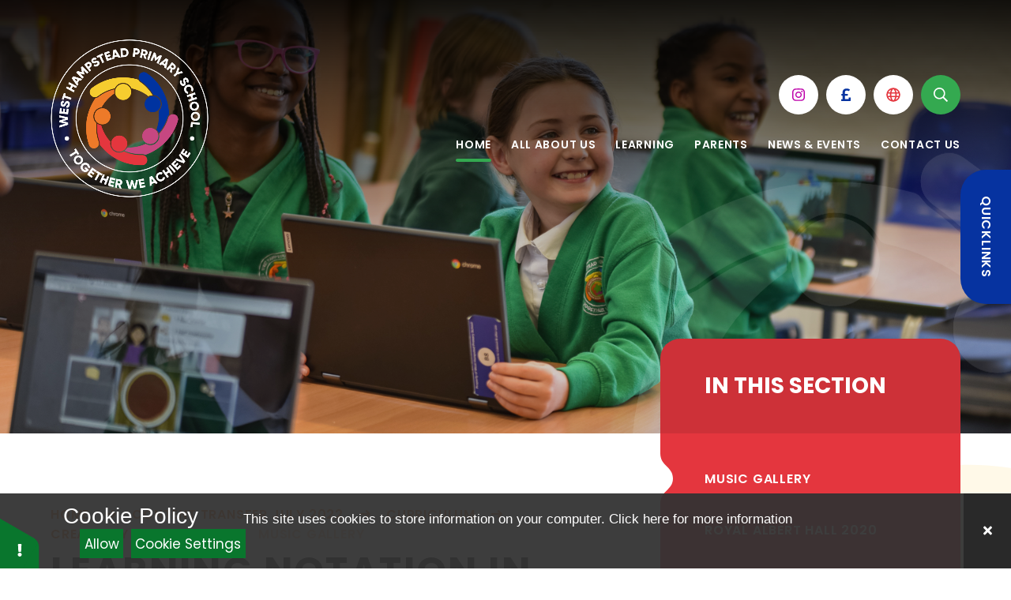

--- FILE ---
content_type: text/html
request_url: https://www.westhampstead.camden.sch.uk/gallery/?pid=120&gcatid=11&albumid=117
body_size: 50316
content:

<!DOCTYPE html>
<!--[if IE 7]><html class="no-ios no-js lte-ie9 lte-ie8 lte-ie7" lang="en" xml:lang="en"><![endif]-->
<!--[if IE 8]><html class="no-ios no-js lte-ie9 lte-ie8"  lang="en" xml:lang="en"><![endif]-->
<!--[if IE 9]><html class="no-ios no-js lte-ie9"  lang="en" xml:lang="en"><![endif]-->
<!--[if !IE]><!--> <html class="no-ios no-js"  lang="en" xml:lang="en"><!--<![endif]-->
	<head>
		<meta http-equiv="X-UA-Compatible" content="IE=edge" />
		<meta http-equiv="content-type" content="text/html; charset=utf-8"/>
		
		<link rel="canonical" href="https://www.westhampstead.camden.sch.uk/gallery/?pid=120&amp;gcatid=11&amp;albumid=117">
		<script>window.FontAwesomeConfig = {showMissingIcons: false};</script><link rel="stylesheet" media="screen" href="/_includes/font-awesome/5.7.1/css/fa-web-font.css?cache=250714">
<script defer src="/_includes/font-awesome/5.7.1/js/fontawesome-all.min.js?cache=250714"></script>
<script defer src="/_includes/font-awesome/5.7.1/js/fa-v4-shims.min.js?cache=250714"></script>

		<title>West Hampstead Primary School - LEARNING NOTATION IN YEAR THREE</title>
		
		<style type="text/css">
			:root {
				
				--col-pri: rgb(34, 34, 34);
				
				--col-sec: rgb(136, 136, 136);
				
			}
		</style>
		
<!--[if IE]>
<script>
console = {log:function(){return;}};
</script>
<![endif]-->

<script>
	var boolItemEditDisabled;
	var boolLanguageMode, boolLanguageEditOriginal;
	var boolViewingConnect;
	var boolConnectDashboard;
	var displayRegions = [];
	var intNewFileCount = 0;
	strItemType = "photo album";
	strSubItemType = "photo album";

	var featureSupport = {
		tagging: false,
		eventTagging: false
	};
	var boolLoggedIn = false;
boolAdminMode = false;
	var boolSuperUser = false;
strCookieBarStyle = 'bar';
	intParentPageID = "120";
	intCurrentItemID = 117;
	intCurrentCatID = 11;	strPhotoGalleryUploadLocation = 'top';

boolIsHomePage = false;
	boolItemEditDisabled = true;
	boolLanguageEditOriginal=true;
	strCurrentLanguage='en-gb';	strFileAttachmentsUploadLocation = 'bottom';	boolViewingConnect = false;	boolConnectDashboard = false;	var objEditorComponentList = {};

</script>

<script src="/admin/_includes/js/mutation_events.min.js?cache=250714"></script>
<script src="/admin/_includes/js/jquery/jquery.js?cache=250714"></script>
<script src="/admin/_includes/js/jquery/jquery.prefilter.js?cache=250714"></script>
<script src="/admin/_includes/js/jquery/jquery.query.js?cache=250714"></script>
<script src="/admin/_includes/js/jquery/js.cookie.js?cache=250714"></script>
<script src="/_includes/editor/template-javascript.asp?cache=250714"></script>
<script src="/admin/_includes/js/functions/minified/functions.login.new.asp?cache=250714"></script>

  <script>

  </script>
<link href="https://www.westhampstead.camden.sch.uk/feeds/album.asp?albumid=117&amp;pid=120&amp;gcatid=11" rel="alternate" type="application/rss+xml" title="West Hampstead Primary School - Album Feed"><link href="https://www.westhampstead.camden.sch.uk/feeds/gallery.asp?gcatid=11&amp;pid=120" rel="alternate" type="application/rss+xml" title="West Hampstead Primary School - Gallery Feed"><link rel="stylesheet" media="screen" href="/_site/css/main.css?cache=250714">


	<meta name="mobile-web-app-capable" content="yes">
	<meta name="apple-mobile-web-app-capable" content="yes">
	<meta name="viewport" content="width=device-width, initial-scale=1, minimum-scale=1, maximum-scale=1">

	<link rel="author" href="/humans.txt">
	<link rel="icon" href="/_site/images/favicons/favicon.ico">
	<link rel="apple-touch-icon" href="/_site/images/favicons/favicon.png">
	<link rel="preconnect" href="https://fonts.googleapis.com">
	<link rel="preconnect" href="https://fonts.gstatic.com" crossorigin>
	<link href="https://fonts.googleapis.com/css2?family=Poppins:ital,wght@0,400;0,600;0,700;1,400;1,700&display=swap" rel="stylesheet"> 

	<link rel="stylesheet" href="/_site/css/print.css" type="text/css" media="print">

	<script type="text/javascript">
	var iOS = ( navigator.userAgent.match(/(iPad|iPhone|iPod)/g) ? true : false );
	if (iOS) { $('html').removeClass('no-ios').addClass('ios'); }
	</script>

	<!--[if lt IE 9]>
	<link rel="stylesheet" href="/_site/css/ie.css" type="text/css">
	<![endif]-->
<link rel="stylesheet" media="screen" href="/_includes/css/content-blocks.css?cache=250714">
<link rel="stylesheet" media="screen" href="/_includes/css/cookie-colour.asp?cache=250714">
<link rel="stylesheet" media="screen" href="/_includes/css/cookies.css?cache=250714">
<link rel="stylesheet" media="screen" href="/_includes/css/cookies.advanced.css?cache=250714">
<link rel="stylesheet" media="screen" href="/_site/css/gallery.css?cache=250714">
<link rel="stylesheet" media="screen" href="/admin/_includes/js/lightgallery_v2/css/lightgallery-bundle.css?cache=250714">
<script src="/admin/_includes/js/lightgallery_v2/lightgallery.min.js?cache=250714"></script>
<script src="/admin/_includes/js/lightgallery_v2/plugins/autoplay/lg-autoplay.min.js?cache=250714"></script>
<script src="/admin/_includes/js/lightgallery_v2/plugins/fullscreen/lg-fullscreen.min.js?cache=250714"></script>
<script src="/admin/_includes/js/lightgallery_v2/plugins/thumbnail/lg-thumbnail.min.js?cache=250714"></script>
<script src="/admin/_includes/js/lightgallery_v2/plugins/hash/lg-hash.min.js?cache=250714"></script>
<script src="/admin/_includes/js/lightgallery_v2/plugins/zoom/lg-zoom.min.js?cache=250714"></script>
<script src="/gallery/js/gallery.js?cache=250714"></script>
<link rel="stylesheet" media="screen" href="/_includes/css/overlord.css?cache=250714">
<link rel="stylesheet" media="screen" href="/_includes/css/templates.css?cache=250714">
<link rel="stylesheet" media="screen" href="/_site/css/attachments.css?cache=250714">
<link rel="stylesheet" media="screen" href="/_site/css/templates.css?cache=250714">
<style>#print_me { display: none;}</style><script src="/admin/_includes/js/modernizr.js?cache=250714"></script>

        <meta property="og:site_name" content="West Hampstead Primary School" />
        <meta property="og:title" content="LEARNING NOTATION IN YEAR THREE" />
        <meta property="og:image" content="https://www.westhampstead.camden.sch.uk/_site/data/images/galleries/117/IMG_7181.JPG" />
        <meta property="og:type" content="website" />
        <meta property="twitter:card" content="summary" />
</head>


    <body>


<div id="print_me"></div>
<div class="mason mason--inner mason--homeFix">

	<a name="header" class="header__anchor"></a>

	<!--[if lt IE 9]>
	<div class="browserwarning">You are viewing a basic version of this site. Please upgrade your browser for the full experience.</div>
	<![endif]-->
	
	<header class="header">
		<div class="header__inner">
			<a class="logo" href="/">
				<img src="/_site/images/design/logo.png" alt="West Hampstead Primary School" />
			</a>
			<button class="btnreset menu__btn" data-toggle=".mason--menu">			
				<span class="far fa-bars"></span>
			</button>
			<div class="menu">
				<button class="btnreset menu__close" data-toggle=".mason--menu">			
					<span class="far fa-times"></span>
				</button>
				<nav class="menu__inner">
					<ul class="listreset menu__list"><li class="menu__item menu__item--page_1 menu__item--selected"><a class="menu__item__link" id="page_1" href="/"><span>Home</span></a><button class="btnreset menu__item__button" data-tab=".menu__item--page_1--expand"><i class="far fa-angle-down"></i></button></li><li class="menu__item menu__item--page_6 menu__item--subitems"><a class="menu__item__link" id="page_6" href="/page/?title=ALL+ABOUT+US&amp;pid=6"><span>ALL ABOUT US</span></a><button class="btnreset menu__item__button" data-tab=".menu__item--page_6--expand"><i class="far fa-angle-down"></i></button><ul class="menu__item__sub"><li class="menu__item menu__item--page_147"><a class="menu__item__link" id="page_147" href="/page/?title=ADMISSIONS&amp;pid=147"><span>ADMISSIONS</span></a><button class="btnreset menu__item__button" data-tab=".menu__item--page_147--expand"><i class="far fa-angle-down"></i></button></li><li class="menu__item menu__item--page_148"><a class="menu__item__link" id="page_148" href="/page/?title=ATTAINMENT+AND+ACHIEVEMENT&amp;pid=148"><span>ATTAINMENT AND ACHIEVEMENT</span></a><button class="btnreset menu__item__button" data-tab=".menu__item--page_148--expand"><i class="far fa-angle-down"></i></button></li><li class="menu__item menu__item--page_386"><a class="menu__item__link" id="page_386" href="/page/?title=ATTENDANCE&amp;pid=386"><span>ATTENDANCE</span></a><button class="btnreset menu__item__button" data-tab=".menu__item--page_386--expand"><i class="far fa-angle-down"></i></button></li><li class="menu__item menu__item--page_149"><a class="menu__item__link" id="page_149" href="/page/?title=BEHAVIOUR&amp;pid=149"><span>BEHAVIOUR</span></a><button class="btnreset menu__item__button" data-tab=".menu__item--page_149--expand"><i class="far fa-angle-down"></i></button></li><li class="menu__item menu__item--page_374"><a class="menu__item__link" id="page_374" href="/page/?title=CLUBS&amp;pid=374"><span>CLUBS</span></a><button class="btnreset menu__item__button" data-tab=".menu__item--page_374--expand"><i class="far fa-angle-down"></i></button></li><li class="menu__item menu__item--page_150"><a class="menu__item__link" id="page_150" href="/page/?title=ENRICHMENT&amp;pid=150"><span>ENRICHMENT</span></a><button class="btnreset menu__item__button" data-tab=".menu__item--page_150--expand"><i class="far fa-angle-down"></i></button></li><li class="menu__item menu__item--page_373"><a class="menu__item__link" id="page_373" href="/page/?title=EQUALITY&amp;pid=373"><span>EQUALITY</span></a><button class="btnreset menu__item__button" data-tab=".menu__item--page_373--expand"><i class="far fa-angle-down"></i></button></li><li class="menu__item menu__item--page_151"><a class="menu__item__link" id="page_151" href="/page/?title=GOVERNING+BOARD&amp;pid=151"><span>GOVERNING BOARD</span></a><button class="btnreset menu__item__button" data-tab=".menu__item--page_151--expand"><i class="far fa-angle-down"></i></button></li><li class="menu__item menu__item--page_152"><a class="menu__item__link" id="page_152" href="/page/?title=INCLUSION&amp;pid=152"><span>INCLUSION</span></a><button class="btnreset menu__item__button" data-tab=".menu__item--page_152--expand"><i class="far fa-angle-down"></i></button></li><li class="menu__item menu__item--page_259"><a class="menu__item__link" id="page_259" href="/page/?title=OFSTED+REPORT&amp;pid=259"><span>OFSTED REPORT</span></a><button class="btnreset menu__item__button" data-tab=".menu__item--page_259--expand"><i class="far fa-angle-down"></i></button></li><li class="menu__item menu__item--page_144"><a class="menu__item__link" id="page_144" href="/page/?title=OUR+VALUES+AND+ETHOS&amp;pid=144"><span>OUR VALUES AND ETHOS</span></a><button class="btnreset menu__item__button" data-tab=".menu__item--page_144--expand"><i class="far fa-angle-down"></i></button></li><li class="menu__item menu__item--page_393"><a class="menu__item__link" id="page_393" href="/page/?title=PERSONAL+DEVELOPMENT&amp;pid=393"><span>PERSONAL DEVELOPMENT</span></a><button class="btnreset menu__item__button" data-tab=".menu__item--page_393--expand"><i class="far fa-angle-down"></i></button></li><li class="menu__item menu__item--page_153"><a class="menu__item__link" id="page_153" href="/page/?title=POLICIES&amp;pid=153"><span>POLICIES</span></a><button class="btnreset menu__item__button" data-tab=".menu__item--page_153--expand"><i class="far fa-angle-down"></i></button></li><li class="menu__item menu__item--page_371"><a class="menu__item__link" id="page_371" href="/page/?title=PUPIL+PREMIUM&amp;pid=371"><span>PUPIL PREMIUM</span></a><button class="btnreset menu__item__button" data-tab=".menu__item--page_371--expand"><i class="far fa-angle-down"></i></button></li><li class="menu__item menu__item--page_146"><a class="menu__item__link" id="page_146" href="/page/?title=SAFEGUARDING&amp;pid=146"><span>SAFEGUARDING</span></a><button class="btnreset menu__item__button" data-tab=".menu__item--page_146--expand"><i class="far fa-angle-down"></i></button></li><li class="menu__item menu__item--page_145"><a class="menu__item__link" id="page_145" href="/page/?title=VACANCIES&amp;pid=145"><span>VACANCIES</span></a><button class="btnreset menu__item__button" data-tab=".menu__item--page_145--expand"><i class="far fa-angle-down"></i></button></li><li class="menu__item menu__item--page_260"><a class="menu__item__link" id="page_260" href="/page/?title=WHAT+MAKES+US+DIFFERENT&amp;pid=260"><span>WHAT MAKES US DIFFERENT</span></a><button class="btnreset menu__item__button" data-tab=".menu__item--page_260--expand"><i class="far fa-angle-down"></i></button></li><li class="menu__item menu__item--page_143"><a class="menu__item__link" id="page_143" href="/page/?title=WHO%27S+WHO&amp;pid=143"><span>WHO'S WHO</span></a><button class="btnreset menu__item__button" data-tab=".menu__item--page_143--expand"><i class="far fa-angle-down"></i></button></li></ul></li><li class="menu__item menu__item--page_7 menu__item--subitems"><a class="menu__item__link" id="page_7" href="/page/?title=Learning&amp;pid=7"><span>Learning</span></a><button class="btnreset menu__item__button" data-tab=".menu__item--page_7--expand"><i class="far fa-angle-down"></i></button><ul class="menu__item__sub"><li class="menu__item menu__item--page_184"><a class="menu__item__link" id="page_184" href="/page/?title=OUR+CURRICULUM&amp;pid=184"><span>OUR CURRICULUM</span></a><button class="btnreset menu__item__button" data-tab=".menu__item--page_184--expand"><i class="far fa-angle-down"></i></button></li><li class="menu__item menu__item--page_239"><a class="menu__item__link" id="page_239" href="/page/?title=CREATIVITY&amp;pid=239"><span>CREATIVITY</span></a><button class="btnreset menu__item__button" data-tab=".menu__item--page_239--expand"><i class="far fa-angle-down"></i></button></li><li class="menu__item menu__item--page_253"><a class="menu__item__link" id="page_253" href="/page/?title=PHONICS&amp;pid=253"><span>PHONICS</span></a><button class="btnreset menu__item__button" data-tab=".menu__item--page_253--expand"><i class="far fa-angle-down"></i></button></li><li class="menu__item menu__item--page_246"><a class="menu__item__link" id="page_246" href="/sport"><span>SPORT</span></a><button class="btnreset menu__item__button" data-tab=".menu__item--page_246--expand"><i class="far fa-angle-down"></i></button></li><li class="menu__item menu__item--page_197"><a class="menu__item__link" id="page_197" href="/page/?title=YEAR+GROUP+PAGES&amp;pid=197"><span>YEAR GROUP PAGES</span></a><button class="btnreset menu__item__button" data-tab=".menu__item--page_197--expand"><i class="far fa-angle-down"></i></button></li><li class="menu__item menu__item--page_283"><a class="menu__item__link" id="page_283" href="/page/?title=HOME+LEARNING&amp;pid=283"><span>HOME LEARNING</span></a><button class="btnreset menu__item__button" data-tab=".menu__item--page_283--expand"><i class="far fa-angle-down"></i></button></li></ul></li><li class="menu__item menu__item--page_8 menu__item--subitems"><a class="menu__item__link" id="page_8" href="/page/?title=Parents&amp;pid=8"><span>Parents</span></a><button class="btnreset menu__item__button" data-tab=".menu__item--page_8--expand"><i class="far fa-angle-down"></i></button><ul class="menu__item__sub"><li class="menu__item menu__item--page_155"><a class="menu__item__link" id="page_155" href="/page/?title=HOLIDAY+DATES&amp;pid=155"><span>HOLIDAY DATES</span></a><button class="btnreset menu__item__button" data-tab=".menu__item--page_155--expand"><i class="far fa-angle-down"></i></button></li><li class="menu__item menu__item--page_160"><a class="menu__item__link" id="page_160" href="/page/?title=LUNCH&amp;pid=160"><span>LUNCH</span></a><button class="btnreset menu__item__button" data-tab=".menu__item--page_160--expand"><i class="far fa-angle-down"></i></button></li><li class="menu__item menu__item--page_154"><a class="menu__item__link" id="page_154" href="/mobileapp"><span>MOBILE APP</span></a><button class="btnreset menu__item__button" data-tab=".menu__item--page_154--expand"><i class="far fa-angle-down"></i></button></li><li class="menu__item menu__item--page_161"><a class="menu__item__link" id="page_161" href="/page/?title=ONLINE+PAYMENTS&amp;pid=161"><span>ONLINE PAYMENTS</span></a><button class="btnreset menu__item__button" data-tab=".menu__item--page_161--expand"><i class="far fa-angle-down"></i></button></li><li class="menu__item menu__item--page_176"><a class="menu__item__link" id="page_176" href="/psa"><span>PARENT STAFF ASSOCIATION</span></a><button class="btnreset menu__item__button" data-tab=".menu__item--page_176--expand"><i class="far fa-angle-down"></i></button></li><li class="menu__item menu__item--page_381"><a class="menu__item__link" id="page_381" href="/parenttours"><span>PARENT TOURS</span></a><button class="btnreset menu__item__button" data-tab=".menu__item--page_381--expand"><i class="far fa-angle-down"></i></button></li><li class="menu__item menu__item--page_164"><a class="menu__item__link" id="page_164" href="/page/?title=PARENTAL+INVOLVEMENT&amp;pid=164"><span>PARENTAL INVOLVEMENT</span></a><button class="btnreset menu__item__button" data-tab=".menu__item--page_164--expand"><i class="far fa-angle-down"></i></button></li><li class="menu__item menu__item--page_159"><a class="menu__item__link" id="page_159" href="/page/?title=SCHOOL+DAY&amp;pid=159"><span>SCHOOL DAY</span></a><button class="btnreset menu__item__button" data-tab=".menu__item--page_159--expand"><i class="far fa-angle-down"></i></button></li><li class="menu__item menu__item--page_157"><a class="menu__item__link" id="page_157" href="/page/?title=SCHOOL+LETTERS+HOME&amp;pid=157"><span>SCHOOL LETTERS HOME</span></a><button class="btnreset menu__item__button" data-tab=".menu__item--page_157--expand"><i class="far fa-angle-down"></i></button></li><li class="menu__item menu__item--page_162"><a class="menu__item__link" id="page_162" href="/page/?title=UNIFORM&amp;pid=162"><span>UNIFORM</span></a><button class="btnreset menu__item__button" data-tab=".menu__item--page_162--expand"><i class="far fa-angle-down"></i></button></li><li class="menu__item menu__item--photo_gallery_13"><a class="menu__item__link" id="photo_gallery_13" href="/gallery/?pid=8&amp;gcatid=13"><span>WEST HAMPSTEAD PHOTO GALLERY</span></a><button class="btnreset menu__item__button" data-tab=".menu__item--photo_gallery_13--expand"><i class="far fa-angle-down"></i></button></li><li class="menu__item menu__item--page_158"><a class="menu__item__link" id="page_158" href="/page/?title=WHAT+IS+MY+CHILD+LEARNING+THIS+TERM%3F&amp;pid=158"><span>WHAT IS MY CHILD LEARNING THIS TERM?</span></a><button class="btnreset menu__item__button" data-tab=".menu__item--page_158--expand"><i class="far fa-angle-down"></i></button></li></ul></li><li class="menu__item menu__item--page_3 menu__item--subitems"><a class="menu__item__link" id="page_3" href="/page/?title=News+%26amp%3B+Events&amp;pid=3"><span>News &amp; Events</span></a><button class="btnreset menu__item__button" data-tab=".menu__item--page_3--expand"><i class="far fa-angle-down"></i></button><ul class="menu__item__sub"><li class="menu__item menu__item--news_category_1"><a class="menu__item__link" id="news_category_1" href="/news/?pid=3&amp;nid=1"><span>PARENT EVENTS</span></a><button class="btnreset menu__item__button" data-tab=".menu__item--news_category_1--expand"><i class="far fa-angle-down"></i></button></li><li class="menu__item menu__item--url_1"><a class="menu__item__link" id="url_1" href="/calendar/?calid=2&amp;pid=3&amp;viewid=1"><span>CALENDAR</span></a><button class="btnreset menu__item__button" data-tab=".menu__item--url_1--expand"><i class="far fa-angle-down"></i></button></li><li class="menu__item menu__item--page_156"><a class="menu__item__link" id="page_156" href="/page/?title=NEWSLETTER&amp;pid=156"><span>NEWSLETTER</span></a><button class="btnreset menu__item__button" data-tab=".menu__item--page_156--expand"><i class="far fa-angle-down"></i></button></li><li class="menu__item menu__item--news_category_7"><a class="menu__item__link" id="news_category_7" href="/news/?pid=3&amp;nid=7"><span>SCHOOL NEWS</span></a><button class="btnreset menu__item__button" data-tab=".menu__item--news_category_7--expand"><i class="far fa-angle-down"></i></button></li></ul></li><li class="menu__item menu__item--page_2"><a class="menu__item__link" id="page_2" href="/page/?title=Contact+Us&amp;pid=2"><span>Contact Us</span></a><button class="btnreset menu__item__button" data-tab=".menu__item--page_2--expand"><i class="far fa-angle-down"></i></button></li></ul>
					<div class="menu__extras">
						<div class="menu__social">
							<ul class="listreset menu__social__list"><li class="menu__social__item"><a href="@westhampsteadprimaryschool" target="_blank" title="Instagram"><i class="fab fa-instagram"></i></a></li></ul>
						</div>
						<div class="menu__links">
							<ul class="listreset menu__links__list"><li class="menu__links__item"><a href="https://scopay.com/login.html" target="New Window"><i class="fas fa-pound-sign"></i></a></li></ul>
						</div>
						<div class="menu__translate"><button class="btnreset menu__translate__btn" data-toggle=".mason--translate" data-remove=".mason--access" title="Translate"><i class="far fa-globe"></i></button><div class="menu__translate__dropdown"><div class="menu__translate__container" id="g_translate"></div><script src="//translate.google.com/translate_a/element.js?cb=googleTranslate"></script><script>function googleTranslate() {new google.translate.TranslateElement({pageLanguage: 'en',layout: google.translate.TranslateElement}, 'g_translate');}</script></div></div>
						<form class="menu__search" method="post" action="/search/default.asp?pid=0">
							<input class="inputreset" type="text" name="searchValue" placeholder="Search" />
							<button class="btnreset" type="submit" name="Search"><i class="far fa-search"></i></button>
						</form>
					</div>
				</nav>
			</div>
		</div>
	</header>

	
	<section class="hero">
		<div class="hero__ratio">
			<div class="cover hero__inner">
				<ul class="listreset hero__slideshow" data-parallax="top" data-watch=".hero" data-multiplier="0.5"><li class="hero__slideshow__item"><div class="hero__slideshow__item__img" data-img="/_site/data/files/images/slideshow/1/0950AD93A2D17C5C800FED2CBB86C279.jpg" data-animation="fade"></div></li><li class="hero__slideshow__item"><div class="hero__slideshow__item__img" data-img="/_site/data/files/images/slideshow/1/1912CFC205F6C04394AD63CD4C7CA3EE.jpg" data-animation="fade"></div></li><li class="hero__slideshow__item"><div class="hero__slideshow__item__img" data-img="/_site/data/files/images/slideshow/1/9A61556AA685BB2E416C66AF90C983F5.jpg" data-animation="fade"></div></li><li class="hero__slideshow__item"><div class="hero__slideshow__item__img" data-img="/_site/data/files/images/slideshow/1/B1E653F4FD1D8528A716F38E3165EE64.jpg" data-animation="fade"></div></li></ul>
				<img class="hero__watermark" src="/_site/images/design/watermark.svg" alt="" />
				
			</div>
		</div>
	</section>
	
	<main class="main">
		<div class="center main__inner">
			<div class="content content--photo_album"><ul class="content__path"><li class="content__path__item content__path__item--page_1 content__path__item--selected"><a class="content__path__item__link" href="/">Home</a><span class="fas fa-long-arrow-right content__path__item__sep"></span></li><li class="content__path__item content__path__item--page_1 content__path__item--selected"><a class="content__path__item__link" href="/">Home</a><span class="fas fa-long-arrow-right content__path__item__sep"></span></li><li class="content__path__item content__path__item--page_9 content__path__item--selected"><a class="content__path__item__link" href="/page/?title=Content+Transfer+July+2022&amp;pid=9">Content Transfer July 2022</a><span class="fas fa-long-arrow-right content__path__item__sep"></span></li><li class="content__path__item content__path__item--page_49 content__path__item--selected"><a class="content__path__item__link" href="/page/?title=Curriculum&amp;pid=49">Curriculum</a><span class="fas fa-long-arrow-right content__path__item__sep"></span></li><li class="content__path__item content__path__item--page_118 content__path__item--selected"><a class="content__path__item__link" href="/page/?title=Creativity&amp;pid=118">Creativity</a><span class="fas fa-long-arrow-right content__path__item__sep"></span></li><li class="content__path__item content__path__item--page_120 content__path__item--selected"><a class="content__path__item__link" href="/page/?title=MUSIC&amp;pid=120">MUSIC</a><span class="fas fa-long-arrow-right content__path__item__sep"></span></li><li class="content__path__item content__path__item--photo_gallery_11 content__path__item--selected"><a class="content__path__item__link" href="/gallery/?pid=120&amp;gcatid=11">Music Gallery</a><span class="fas fa-long-arrow-right content__path__item__sep"></span></li></ul><h1 class="content__title" id="itemTitle">LEARNING NOTATION IN YEAR THREE</h1>
				<div class="content__region"><p>We are beginning with glockenspiel to follow musical notation. We have been playing an accompaniment for our latest class song.&nbsp;</p>
</div><div class="content__album"><ul class="content__album__list content__album__list--2 feed">
<li id="content__album__list__item--2758" class="content__album__list__item content__album__list__item--2758" data-sub-html="#content__album__list__item--2758>.content__album__list__item__info"><a class="content__album__list__item__image" href="/_site/data/images/galleries/117/IMG_7190.JPG"><img src="/_site/data/images/galleries/117/thumb-IMG_7190.JPG" data-fill=".content__album__list__item__image" alt="IMG_7190" /></a><div class="content__album__list__item__info"><h3 class="content__album__list__item__info__title">IMG_7190</h3><p class="content__album__list__item__info__desc"><p>&nbsp;</p></p></div><div class="content__album__list__item__edit__data"><div class="src">IMG_7190.JPG</div><div class="id">2758</div><div class="title">IMG_7190</div><div class="desc"><p>&nbsp;</p></div></div><div class="content__album__list__item__edit__fields"></div></li>
<li id="content__album__list__item--2757" class="content__album__list__item content__album__list__item--2757" data-sub-html="#content__album__list__item--2757>.content__album__list__item__info"><a class="content__album__list__item__image" href="/_site/data/images/galleries/117/IMG_7189.JPG"><img src="/_site/data/images/galleries/117/thumb-IMG_7189.JPG" data-fill=".content__album__list__item__image" alt="IMG_7189" /></a><div class="content__album__list__item__info"><h3 class="content__album__list__item__info__title">IMG_7189</h3><p class="content__album__list__item__info__desc"><p>&nbsp;</p></p></div><div class="content__album__list__item__edit__data"><div class="src">IMG_7189.JPG</div><div class="id">2757</div><div class="title">IMG_7189</div><div class="desc"><p>&nbsp;</p></div></div><div class="content__album__list__item__edit__fields"></div></li>
<li id="content__album__list__item--2756" class="content__album__list__item content__album__list__item--2756" data-sub-html="#content__album__list__item--2756>.content__album__list__item__info"><a class="content__album__list__item__image" href="/_site/data/images/galleries/117/IMG_7188.JPG"><img src="/_site/data/images/galleries/117/thumb-IMG_7188.JPG" data-fill=".content__album__list__item__image" alt="IMG_7188" /></a><div class="content__album__list__item__info"><h3 class="content__album__list__item__info__title">IMG_7188</h3><p class="content__album__list__item__info__desc"><p>&nbsp;</p></p></div><div class="content__album__list__item__edit__data"><div class="src">IMG_7188.JPG</div><div class="id">2756</div><div class="title">IMG_7188</div><div class="desc"><p>&nbsp;</p></div></div><div class="content__album__list__item__edit__fields"></div></li>
<li id="content__album__list__item--2755" class="content__album__list__item content__album__list__item--2755" data-sub-html="#content__album__list__item--2755>.content__album__list__item__info"><a class="content__album__list__item__image" href="/_site/data/images/galleries/117/IMG_7187.JPG"><img src="/_site/data/images/galleries/117/thumb-IMG_7187.JPG" data-fill=".content__album__list__item__image" alt="IMG_7187" /></a><div class="content__album__list__item__info"><h3 class="content__album__list__item__info__title">IMG_7187</h3><p class="content__album__list__item__info__desc"><p>&nbsp;</p></p></div><div class="content__album__list__item__edit__data"><div class="src">IMG_7187.JPG</div><div class="id">2755</div><div class="title">IMG_7187</div><div class="desc"><p>&nbsp;</p></div></div><div class="content__album__list__item__edit__fields"></div></li>
<li id="content__album__list__item--2754" class="content__album__list__item content__album__list__item--2754" data-sub-html="#content__album__list__item--2754>.content__album__list__item__info"><a class="content__album__list__item__image" href="/_site/data/images/galleries/117/IMG_7186.JPG"><img src="/_site/data/images/galleries/117/thumb-IMG_7186.JPG" data-fill=".content__album__list__item__image" alt="IMG_7186" /></a><div class="content__album__list__item__info"><h3 class="content__album__list__item__info__title">IMG_7186</h3><p class="content__album__list__item__info__desc"><p>&nbsp;</p></p></div><div class="content__album__list__item__edit__data"><div class="src">IMG_7186.JPG</div><div class="id">2754</div><div class="title">IMG_7186</div><div class="desc"><p>&nbsp;</p></div></div><div class="content__album__list__item__edit__fields"></div></li>
<li id="content__album__list__item--2753" class="content__album__list__item content__album__list__item--2753" data-sub-html="#content__album__list__item--2753>.content__album__list__item__info"><a class="content__album__list__item__image" href="/_site/data/images/galleries/117/IMG_7184.JPG"><img src="/_site/data/images/galleries/117/thumb-IMG_7184.JPG" data-fill=".content__album__list__item__image" alt="IMG_7184" /></a><div class="content__album__list__item__info"><h3 class="content__album__list__item__info__title">IMG_7184</h3><p class="content__album__list__item__info__desc"><p>&nbsp;</p></p></div><div class="content__album__list__item__edit__data"><div class="src">IMG_7184.JPG</div><div class="id">2753</div><div class="title">IMG_7184</div><div class="desc"><p>&nbsp;</p></div></div><div class="content__album__list__item__edit__fields"></div></li>
<li id="content__album__list__item--2752" class="content__album__list__item content__album__list__item--2752" data-sub-html="#content__album__list__item--2752>.content__album__list__item__info"><a class="content__album__list__item__image" href="/_site/data/images/galleries/117/IMG_7183.JPG"><img src="/_site/data/images/galleries/117/thumb-IMG_7183.JPG" data-fill=".content__album__list__item__image" alt="IMG_7183" /></a><div class="content__album__list__item__info"><h3 class="content__album__list__item__info__title">IMG_7183</h3><p class="content__album__list__item__info__desc"><p>&nbsp;</p></p></div><div class="content__album__list__item__edit__data"><div class="src">IMG_7183.JPG</div><div class="id">2752</div><div class="title">IMG_7183</div><div class="desc"><p>&nbsp;</p></div></div><div class="content__album__list__item__edit__fields"></div></li>
<li id="content__album__list__item--2751" class="content__album__list__item content__album__list__item--2751" data-sub-html="#content__album__list__item--2751>.content__album__list__item__info"><a class="content__album__list__item__image" href="/_site/data/images/galleries/117/IMG_7182.JPG"><img src="/_site/data/images/galleries/117/thumb-IMG_7182.JPG" data-fill=".content__album__list__item__image" alt="IMG_7182" /></a><div class="content__album__list__item__info"><h3 class="content__album__list__item__info__title">IMG_7182</h3><p class="content__album__list__item__info__desc"><p>&nbsp;</p></p></div><div class="content__album__list__item__edit__data"><div class="src">IMG_7182.JPG</div><div class="id">2751</div><div class="title">IMG_7182</div><div class="desc"><p>&nbsp;</p></div></div><div class="content__album__list__item__edit__fields"></div></li>
<li id="content__album__list__item--2750" class="content__album__list__item content__album__list__item--2750 content__album__list__item--thumbnail" data-sub-html="#content__album__list__item--2750>.content__album__list__item__info"><a class="content__album__list__item__image" href="/_site/data/images/galleries/117/IMG_7181.JPG"><img src="/_site/data/images/galleries/117/thumb-IMG_7181.JPG" data-fill=".content__album__list__item__image" alt="IMG_7181" /></a><div class="content__album__list__item__info"><h3 class="content__album__list__item__info__title">IMG_7181</h3><p class="content__album__list__item__info__desc"><p>&nbsp;</p></p></div><div class="content__album__list__item__edit__data"><div class="src">IMG_7181.JPG</div><div class="id">2750</div><div class="title">IMG_7181</div><div class="desc"><p>&nbsp;</p></div></div><div class="content__album__list__item__edit__fields"></div></li>
<li id="content__album__list__item--2759" class="content__album__list__item content__album__list__item--2759" data-sub-html="#content__album__list__item--2759>.content__album__list__item__info"><a class="content__album__list__item__image" href="/_site/data/images/galleries/117/IMG_7192.JPG"><img src="/_site/data/images/galleries/117/thumb-IMG_7192.JPG" data-fill=".content__album__list__item__image" alt="IMG_7192" /></a><div class="content__album__list__item__info"><h3 class="content__album__list__item__info__title">IMG_7192</h3><p class="content__album__list__item__info__desc"><p>&nbsp;</p></p></div><div class="content__album__list__item__edit__data"><div class="src">IMG_7192.JPG</div><div class="id">2759</div><div class="title">IMG_7192</div><div class="desc"><p>&nbsp;</p></div></div><div class="content__album__list__item__edit__fields"></div></li>
<li id="content__album__list__item--2760" class="content__album__list__item content__album__list__item--2760" data-sub-html="#content__album__list__item--2760>.content__album__list__item__info"><a class="content__album__list__item__image" href="/_site/data/images/galleries/117/IMG_7193.JPG"><img src="/_site/data/images/galleries/117/thumb-IMG_7193.JPG" data-fill=".content__album__list__item__image" alt="IMG_7193" /></a><div class="content__album__list__item__info"><h3 class="content__album__list__item__info__title">IMG_7193</h3><p class="content__album__list__item__info__desc"><p>&nbsp;</p></p></div><div class="content__album__list__item__edit__data"><div class="src">IMG_7193.JPG</div><div class="id">2760</div><div class="title">IMG_7193</div><div class="desc"><p>&nbsp;</p></div></div><div class="content__album__list__item__edit__fields"></div></li>
<li id="content__album__list__item--2761" class="content__album__list__item content__album__list__item--2761" data-sub-html="#content__album__list__item--2761>.content__album__list__item__info"><a class="content__album__list__item__image" href="/_site/data/images/galleries/117/IMG_7194.JPG"><img src="/_site/data/images/galleries/117/thumb-IMG_7194.JPG" data-fill=".content__album__list__item__image" alt="IMG_7194" /></a><div class="content__album__list__item__info"><h3 class="content__album__list__item__info__title">IMG_7194</h3><p class="content__album__list__item__info__desc"><p>&nbsp;</p></p></div><div class="content__album__list__item__edit__data"><div class="src">IMG_7194.JPG</div><div class="id">2761</div><div class="title">IMG_7194</div><div class="desc"><p>&nbsp;</p></div></div><div class="content__album__list__item__edit__fields"></div></li></ul>				</div>
				
			</div>
			
			<nav class="subnav">
				<nav class="subnav__inner">
					<h2 class="subnav__title">In This Section</h2>
					<ul class="subnav__list"><li class="subnav__list__item subnav__list__item--photo_gallery_11 subnav__list__item--selected"><a class="subnav__list__item__link" id="photo_gallery_11" href="/gallery/?pid=120&amp;gcatid=11"><span>Music Gallery</span><svg class="subnav__list__item__hover" viewBox="0 0 16 64"><path d="M0,64C0,47.2,16,47.2,16,32h0C16,16.8,0,16.8,0,0"/></svg></a></li><li class="subnav__list__item subnav__list__item--page_121"><a class="subnav__list__item__link" id="page_121" href="/rah2020"><span>Royal Albert Hall 2020</span><svg class="subnav__list__item__hover" viewBox="0 0 16 64"><path d="M0,64C0,47.2,16,47.2,16,32h0C16,16.8,0,16.8,0,0"/></svg></a></li><li class="subnav__list__item subnav__list__item--page_122"><a class="subnav__list__item__link" id="page_122" href="/page/?title=The+Sunny+Singers+Choir&amp;pid=122"><span>The Sunny Singers Choir</span><svg class="subnav__list__item__hover" viewBox="0 0 16 64"><path d="M0,64C0,47.2,16,47.2,16,32h0C16,16.8,0,16.8,0,0"/></svg></a></li></ul>
				</nav>
				<img class="subnav__watermark" src="/_site/images/design/watermark.svg" alt="" />
			</nav>
			
		</div>
		
	</main>
	

	<section class="sidebar">
		<button class="btnreset sidebar__btn"><span>Quicklinks</button>
		<div class="sidebar__box">
			<ul class="listreset sidebar__list"><li class="sidebar__item"><a href="/page/?title=ONLINE+PAYMENTS&pid=161" target="Same Window"><span>Online Payments</span><i class="far fa-long-arrow-right"></i></a></li><li class="sidebar__item"><a href="/calendar/?calid=2&pid=3&viewid=1" target="Same Window"><span>Calendar</span><i class="far fa-long-arrow-right"></i></a></li><li class="sidebar__item"><a href="/page/?title=NEWSLETTER&pid=156" target="Same Window"><span>Newsletter</span><i class="far fa-long-arrow-right"></i></a></li></ul>
		</div>
	</section>

	

	<footer class="footer">
		<img class="footer__watermark" src="/_site/images/design/watermark.svg" alt="" />
		<div class="footer__top">
			<div class="center footer__inner">
				<div class="footer__col">
					<h2 class="footer__title">Address</h2>
					<p class="footer__text">West Hampstead Primary School<br>Dornfell Street, Camden, London, NW6 1QL.</p>
					<h2 class="footer__title">Nearest Tube</h2>
					<p class="footer__text">West Hampstead - Jubilee<br>Kilburn - Jubilee</p>
					<h2 class="footer__title">Rail</h2>
					<p class="footer__text">West Hampstead - Thameslink<br>West Hampstead - London Overground</p>
				</div>
				<div class="footer__col">
					<h2 class="footer__title">General Enquiries</h2>
					<p class="footer__text">Please telephone or email our office team: Paul Dougan, Furtuna Hatipi & Amanda Martin</p>
					<p class="footer__text footer__text--icon"><i class="fas fa-phone"></i><a href="tel:02074358646">020 7435 8646</a></p>
					<p class="footer__text footer__text--icon"><i class="fas fa-envelope"></i><a href="mailto:admin@westhampstead.camden.sch.uk">admin@westhampstead.camden.sch.uk</a></p>
					<h3 class="footer__subtitle">Special Educational Needs &amp; Disabilities</h3>
					<p class="footer__text">SEND Co-ordinator - Karen Filiz</p>
					<p class="footer__text footer__text--icon"><i class="fas fa-phone"></i><a href="tel:02074358646">020 7435 8646</a></p>
					<p class="footer__text footer__text--icon"><i class="fas fa-envelope"></i><a href="mailto:admin@westhampstead.camden.sch.uk">admin@westhampstead.camden.sch.uk</a></p>
				</div>
				<div class="footer__col">
					<h2 class="footer__title">Quick Links</h2>
					<ul class="listreset footer__links__list"><li class="footer__links__item"><a href="/page/?title=OFSTED+REPORT&pid=259" target="Same Window"><span>Ofsted Report</span><i class="far fa-long-arrow-right"></i></a></li><li class="footer__links__item"><a href="#" target="Same Window"><span>Welcome from the Head</span><i class="far fa-long-arrow-right"></i></a></li><li class="footer__links__item"><a href="/page/?title=ADMISSIONS&pid=147" target="Same Window"><span>Admissions</span><i class="far fa-long-arrow-right"></i></a></li></ul>
				</div>
			</div>
		</div>
		<div class="footer__bot">
			<div class="center footer__inner">
				<div class="footer__side">
					<p class="footer__text">Website by <a rel="nofollow" target="_blank" href="https://websites.junipereducation.org/"> e4education</a><span class="footer__seperator">&bull;</span>&copy; 2025&nbsp;West Hampstead Primary School</p>
				</div>
				<div class="footer__side">
					<p class="footer__text"><a href="https://www.westhampstead.camden.sch.uk/accessibility.asp?level=high-vis&amp;item=photo_album_117" title="This link will display the current page in high visibility mode, suitable for screen reader software">High Visibility</a><span class="footer__seperator">&bull;</span><a href="https://www.westhampstead.camden.sch.uk/accessibility-statement/">Accessibility Statement</a><span class="footer__seperator">&bull;</span><a href="https://www.westhampstead.camden.sch.uk/sitemap/">Sitemap</a><span class="footer__seperator">&bull;</span><a href="/privacy-cookies/">Privacy Policy</a><span class="footer__seperator">&bull;</span><a href="#" id="cookie_settings" role="button" title="Cookie Settings" aria-label="Cookie Settings">Cookie Settings</a>
<script>
	$(document).ready(function() {
		$('#cookie_settings').on('click', function(event) { 
			event.preventDefault();
			$('.cookie_information__icon').trigger('click');
		});
	}); 
</script></p>
					<a class="footer__back" data-scroll="#header" href="#header" title="Scroll to Top"><i class="far fa-long-arrow-up"></i></a>
				</div>
			</div>
		</div>
	</footer>

	 

</div>

<script src="/admin/_includes/js/functions/minified/functions.dialog.js?cache=250714"></script>
<div class="cookie_information cookie_information--bar cookie_information--bottom cookie_information--left cookie_information--active"> <div class="cookie_information__icon_container "> <div class="cookie_information__icon " role="button" title="Cookie Settings" aria-label="Toggle Cookie Settings"><i class="fa fa-exclamation" aria-hidden="true"></i></div> <div class="cookie_information__hex "></div> </div> <div class="cookie_information__inner"> <div class="cookie_information__hex cookie_information__hex--large"></div> <div class="cookie_information__info"> <p class="cookie_information_heading">Cookie Policy</p> <article>This site uses cookies to store information on your computer. <a href="/privacy-cookies" title="See cookie policy">Click here for more information</a><div class="cookie_information__buttons"><button class="cookie_information__button " data-type="allow" title="Allow" aria-label="Allow">Allow</button><button class="cookie_information__button " data-type="settings" title="Cookie Settings" aria-label="Cookie Settings">Cookie Settings</button></div></article> </div> <button class="cookie_information__close" title="Close" aria-label="Close"> <i class="fa fa-times" aria-hidden="true"></i> </button> </div></div>

<script>
    var strDialogTitle = 'Cookie Settings',
        strDialogSaveButton = 'Save',
        strDialogRevokeButton = 'Revoke';

    $(document).ready(function(){
        $('.cookie_information__icon, .cookie_information__close').on('click', function() {
            $('.cookie_information').toggleClass('cookie_information--active');
        });

        if ($.cookie.allowed()) {
            $('.cookie_information__icon_container').addClass('cookie_information__icon_container--hidden');
            $('.cookie_information').removeClass('cookie_information--active');
        }

        $(document).on('click', '.cookie_information__button', function() {
            var strType = $(this).data('type');
            if (strType === 'settings') {
                openCookieSettings();
            } else {
                saveCookiePreferences(strType, '');
            }
        });
        if (!$('.cookie_ui').length) {
            $('body').append($('<div>', {
                class: 'cookie_ui'
            }));
        }

        var openCookieSettings = function() {
            $('body').e4eDialog({
                diagTitle: strDialogTitle,
                contentClass: 'clublist--add',
                width: '500px',
                height: '90%',
                source: '/privacy-cookies/cookie-popup.asp',
                bind: false,
                appendTo: '.cookie_ui',
                buttons: [{
                    id: 'primary',
                    label: strDialogSaveButton,
                    fn: function() {
                        var arrAllowedItems = [];
                        var strType = 'allow';
                        arrAllowedItems.push('core');
                        if ($('#cookie--targeting').is(':checked')) arrAllowedItems.push('targeting');
                        if ($('#cookie--functional').is(':checked')) arrAllowedItems.push('functional');
                        if ($('#cookie--performance').is(':checked')) arrAllowedItems.push('performance');
                        if (!arrAllowedItems.length) strType = 'deny';
                        if (!arrAllowedItems.length === 4) arrAllowedItems = 'all';
                        saveCookiePreferences(strType, arrAllowedItems.join(','));
                        this.close();
                    }
                }, {
                    id: 'close',
                    
                    label: strDialogRevokeButton,
                    
                    fn: function() {
                        saveCookiePreferences('deny', '');
                        this.close();
                    }
                }]
            });
        }
        var saveCookiePreferences = function(strType, strCSVAllowedItems) {
            if (!strType) return;
            if (!strCSVAllowedItems) strCSVAllowedItems = 'all';
            $.ajax({
                'url': '/privacy-cookies/json.asp?action=updateUserPreferances',
                data: {
                    preference: strType,
                    allowItems: strCSVAllowedItems === 'all' ? '' : strCSVAllowedItems
                },
                success: function(data) {
                    var arrCSVAllowedItems = strCSVAllowedItems.split(',');
                    if (data) {
                        if ('allow' === strType && (strCSVAllowedItems === 'all' || (strCSVAllowedItems.indexOf('core') > -1 && strCSVAllowedItems.indexOf('targeting') > -1) && strCSVAllowedItems.indexOf('functional') > -1 && strCSVAllowedItems.indexOf('performance') > -1)) {
                            if ($(document).find('.no__cookies').length > 0) {
                                $(document).find('.no__cookies').each(function() {
                                    if ($(this).data('replacement')) {
                                        var replacement = $(this).data('replacement')
                                        $(this).replaceWith(replacement);
                                    } else {
                                        window.location.reload();
                                    }
                                });
                            }
                            $('.cookie_information__icon_container').addClass('cookie_information__icon_container--hidden');
                            $('.cookie_information').removeClass('cookie_information--active');
                            $('.cookie_information__info').find('article').replaceWith(data);
                        } else {
                            $('.cookie_information__info').find('article').replaceWith(data);
                            if(strType === 'dontSave' || strType === 'save') {
                                $('.cookie_information').removeClass('cookie_information--active');
                            } else if(strType === 'deny') {
                                $('.cookie_information').addClass('cookie_information--active');
                            } else {
                                $('.cookie_information').removeClass('cookie_information--active');
                            }
                        }
                    }
                }
            });
        }
    });
</script><script src="/_includes/js/mason.min.js?cache=250714"></script>
<script src="/_site/js/min/jquery.cycle2.min.js?cache=250714"></script>
<script src="/_site/js/min/functions.min.js?cache=250714"></script>
<script src="/_site/js/min/scripts.min.js?cache=250714"></script>
<script>
var loadedJS = {"/_includes/font-awesome/5.7.1/js/fontawesome-all.min.js": true,"/_includes/font-awesome/5.7.1/js/fa-v4-shims.min.js": true,"/admin/_includes/js/mutation_events.min.js": true,"/admin/_includes/js/jquery/jquery.js": true,"/admin/_includes/js/jquery/jquery.prefilter.js": true,"/admin/_includes/js/jquery/jquery.query.js": true,"/admin/_includes/js/jquery/js.cookie.js": true,"/_includes/editor/template-javascript.asp": true,"/admin/_includes/js/functions/minified/functions.login.new.asp": true,"/admin/_includes/js/lightgallery_v2/lightgallery.min.js": true,"/admin/_includes/js/lightgallery_v2/plugins/autoplay/lg-autoplay.min.js": true,"/admin/_includes/js/lightgallery_v2/plugins/fullscreen/lg-fullscreen.min.js": true,"/admin/_includes/js/lightgallery_v2/plugins/thumbnail/lg-thumbnail.min.js": true,"/admin/_includes/js/lightgallery_v2/plugins/hash/lg-hash.min.js": true,"/admin/_includes/js/lightgallery_v2/plugins/zoom/lg-zoom.min.js": true,"/gallery/js/gallery.js": true,"/admin/_includes/js/modernizr.js": true,"/admin/_includes/js/functions/minified/functions.dialog.js": true,"/_includes/js/mason.min.js": true,"/_site/js/min/jquery.cycle2.min.js": true,"/_site/js/min/functions.min.js": true,"/_site/js/min/scripts.min.js": true};
var loadedCSS = {"/_includes/font-awesome/5.7.1/css/fa-web-font.css": true,"/_site/css/main.css": true,"/_includes/css/content-blocks.css": true,"/_includes/css/cookie-colour.asp": true,"/_includes/css/cookies.css": true,"/_includes/css/cookies.advanced.css": true,"/_site/css/gallery.css": true,"/admin/_includes/js/lightgallery_v2/css/lightgallery-bundle.css": true,"/_includes/css/overlord.css": true,"/_includes/css/templates.css": true,"/_site/css/attachments.css": true,"/_site/css/templates.css": true};
</script>


</body>
</html>

--- FILE ---
content_type: text/css
request_url: https://www.westhampstead.camden.sch.uk/_site/css/main.css?cache=250714
body_size: 63343
content:
/*! normalize.css v1.1.2 | MIT License | git.io/normalize */article,aside,details,figcaption,figure,footer,header,hgroup,main,nav,section,summary{display:block}audio,canvas,video{display:inline-block;*display:inline;*zoom:1}audio:not([controls]){display:none;height:0}[hidden]{display:none}html{font-size:100%;-ms-text-size-adjust:100%;-webkit-text-size-adjust:100%}button,html,input,select,textarea{font-family:sans-serif}body{margin:0}a:focus{outline:thin dotted}a:active,a:hover{outline:0}h1{font-size:2em;margin:0.67em 0}h2{font-size:1.5em;margin:0.83em 0}h3{font-size:1.17em;margin:1em 0}h4{font-size:1em;margin:1.33em 0}h5{font-size:0.83em;margin:1.67em 0}h6{font-size:0.67em;margin:2.33em 0}abbr[title]{border-bottom:1px dotted}b,strong{font-weight:bold}blockquote{margin:1em 40px}dfn{font-style:italic}hr{-moz-box-sizing:content-box;-webkit-box-sizing:content-box;box-sizing:content-box;height:0}mark{background:#ff0;color:#000}p,pre{margin:1em 0}code,kbd,pre,samp{font-family:monospace, serif;_font-family:'courier new', monospace;font-size:1em}pre{white-space:pre;white-space:pre-wrap;word-wrap:break-word}q{quotes:none}q:after,q:before{content:'';content:none}small{font-size:80%}sub,sup{font-size:75%;line-height:0;position:relative;vertical-align:baseline}sup{top:-0.5em}sub{bottom:-0.25em}dl,menu,ol,ul{margin:1em 0}dd{margin:0 0 0 40px}menu,ol,ul{padding:0 0 0 40px}nav ol,nav ul{list-style:none;list-style-image:none}img{border:0;-ms-interpolation-mode:bicubic}svg:not(:root){overflow:hidden}figure{margin:0}form{margin:0}fieldset{border:1px solid #c0c0c0;margin:0;padding:0.35em 0.625em 0.75em}legend{border:0;padding:0;white-space:normal;*margin-left:-7px}button,input,select,textarea{font-size:100%;margin:0;vertical-align:baseline;*vertical-align:middle}button,input{line-height:normal}button,select{text-transform:none}button,html input[type=button],input[type=reset],input[type=submit]{-webkit-appearance:button;cursor:pointer;*overflow:visible}button[disabled],html input[disabled]{cursor:default}input[type=checkbox],input[type=radio]{-webkit-box-sizing:border-box;box-sizing:border-box;padding:0;*height:13px;*width:13px}input[type=search]{-webkit-appearance:textfield;-webkit-box-sizing:content-box;-moz-box-sizing:content-box;box-sizing:content-box}input[type=search]::-webkit-search-cancel-button,input[type=search]::-webkit-search-decoration{-webkit-appearance:none}button::-moz-focus-inner,input::-moz-focus-inner{border:0;padding:0}textarea{overflow:auto;vertical-align:top}table{border-collapse:collapse;border-spacing:0}body{font-size:100%}.mason,body,html{width:100%;height:100%}body{background:#FFFFFF}.mason *,.mason :after,.mason :before{-webkit-box-sizing:border-box;box-sizing:border-box;*behavior:url("/_includes/polyfills/boxsizing.htc")}.mason--resizing *{-webkit-transition:none;-o-transition:none;transition:none}.mason{width:1024px;min-height:100%;height:auto!important;height:100%;margin:0 auto;clear:both;position:relative;overflow:hidden;background:#FFFFFF}@media (min-width:0px){.mason{width:auto}}.mason{color:#2B2B2B;font-family:"Poppins", sans-serif}button,input,select,textarea{font-family:"Poppins", sans-serif}.video{max-width:100%;position:relative;background:#000}.video iframe{width:100%;height:100%;position:absolute;border:0}.region h1,.region h2,.region h3,.region h4,.region h5,.region h6{color:#444444;font-family:"Poppins", sans-serif;font-weight:normal;line-height:1.5em}.region a{color:#4587D0;text-decoration:none}.region hr{width:100%;height:0;margin:0;border:0;border-bottom:1px solid #34A950}.region iframe,.region img{max-width:100%}.region img{height:auto!important}.region img[data-fill]{max-width:none}.region figure{max-width:100%;padding:2px;margin:1em 0;border:1px solid #34A950;background:#e5e5e5}.region figure img{clear:both}.region figure figcaption{clear:both}.region blockquote{margin:1em 0;padding:0 0 0 1em}.region table{max-width:100%;margin:1em 0;clear:both;border:1px solid #34A950;background:#e5e5e5}.region td,.region th{text-align:left;padding:0.25em 0.5em;border:1px solid #34A950}.region label{margin-right:.5em;display:block}.region legend{padding:0 .5em}.region label em,.region legend em{color:#CF1111;font-style:normal;margin-left:.2em}.region input{max-width:100%}.region input[type=password],.region input[type=text]{width:18em;height:2em;display:block;padding:0 0 0 .5em;border:1px solid #34A950}.region input[type=checkbox],.region input[type=radio]{width:1em;height:1em;margin:.4em}.region textarea{max-width:100%;display:block;padding:.5em;border:1px solid #34A950}.region select{max-width:100%;width:18em;height:2em;padding:.2em;border:1px solid #34A950}.region select[size]{height:auto;padding:.2em}.region fieldset{border-color:#34A950}.captcha{display:block;margin:0 0 1em}.captcha__help{max-width:28em}.captcha__help--extended{max-width:26em}.captcha__elements{width:200px}.btn{height:auto;margin-top:-1px;display:inline-block;padding:0 1em;color:#34A950;line-height:2.8em;letter-spacing:1px;text-decoration:none;text-transform:uppercase;border:1px solid #34A950;background:transparent;-webkit-transition:background .4s, color .4s;-o-transition:background .4s, color .4s;transition:background .4s, color .4s}.btn:focus,.btn:hover{color:#FFF;background:#34A950}.btn__icon,.btn__text{float:left;margin:0 0.2em;line-height:inherit}.btn__icon{font-size:1.5em;margin-top:-2px}.btn--disabled{color:#999;border-color:#999;cursor:default}.btn--disabled:focus,.btn--disabled:hover{color:#999;background:transparent}.anchor{visibility:hidden;position:absolute;top:0}#forumUpdateForm fieldset{margin:1em 0}#forumUpdateForm .cmsForm__field{display:block;clear:both}.mason--admin .anchor{margin-top:-110px}.ui_toolbar{clear:both;margin:1em 0;line-height:2.1em}.ui_toolbar:after,.ui_toolbar:before{content:'';display:table}.ui_toolbar:after{clear:both}.lte-ie7 .ui_toolbar{zoom:1}.ui_left>*,.ui_right>*,.ui_toolbar>*{margin:0 .5em 0 0;float:left}.ui_right>:last-child,.ui_toolbar>:last-child{margin-right:0}.ui_left{float:left}.ui_right{float:right;margin-left:.5em}.ui_button,.ui_select,.ui_tag{margin:0 .5em 0 0;position:relative;float:left;text-align:left}.ui_button,.ui_select>div,.ui_tag{height:2.1em;padding:0 .6em;position:relative;font-size:1em;white-space:nowrap;color:#444444!important;line-height:2.1em;border:1px solid;border-color:rgba(0, 0, 0, 0.15) rgba(0, 0, 0, 0.15) rgba(0, 0, 0, 0.25);border-radius:0px;background-color:#F8F8F8;background-image:none}.ui_button:hover,.ui_select:hover>div{background-color:#E0E0E0}.ui_button.ui_button--selected,.ui_select.ui_select--selected>div{background-color:#E0E0E0}.ui_button.ui_button--disabled,.ui_select.ui_select--disabled>div{cursor:default;color:rgba(68, 68, 68, 0.25)!important;background-color:#F8F8F8}.ui_button{margin:0 .3em 0 0;cursor:pointer;outline:none!important;text-decoration:none;-webkit-transition:background .3s;-o-transition:background .3s;transition:background .3s}.ui_card{padding:1em;display:block;text-align:left;color:#444444;background-color:#F8F8F8;border:1px solid!important;border-color:rgba(0, 0, 0, 0.15) rgba(0, 0, 0, 0.15) rgba(0, 0, 0, 0.25)!important;border-radius:0px}.ui_card:after,.ui_card:before{content:'';display:table;clear:both}.ui_card--void{padding:0;overflow:hidden}.ui_card--void>*{margin:-1px -2px -1px -1px}.ui_card__img{margin:0 -1em;display:block;overflow:hidden;border:2px solid #F8F8F8}.ui_card__img--top{margin:-1em -1em 0;border-radius:0px 0px 0 0}.ui_card__img--full{margin:-1em;border-radius:0px}.ui_txt{margin:0 0 0.8em;font-weight:300;line-height:1.6em}.ui_txt__title{margin:0.66667em 0;font-size:1.2em;font-weight:400;line-height:1.33333em}.ui_txt__bold{margin:0.8em 0;font-weight:400}.ui_txt__sub{margin:-1em 0 1em;font-size:0.8em;font-weight:300;line-height:2em}.ui_txt__content{font-size:0.9em;line-height:1.77778em}.ui_txt__content *{display:inline;margin:0}.ui_txt--truncate_3,.ui_txt--truncate_4,.ui_txt--truncate_5,.ui_txt--truncate_6,.ui_txt--truncate_7,.ui_txt--truncate_8,.ui_txt--truncate_9{position:relative;overflow:hidden}.ui_txt--truncate_3:after,.ui_txt--truncate_4:after,.ui_txt--truncate_5:after,.ui_txt--truncate_6:after,.ui_txt--truncate_7:after,.ui_txt--truncate_8:after,.ui_txt--truncate_9:after{content:'';width:50%;height:1.6em;display:block;position:absolute;right:0;bottom:0;background:-webkit-gradient(linear, left top, right top, from(rgba(248, 248, 248, 0)), to(#f8f8f8));background:-webkit-linear-gradient(left, rgba(248, 248, 248, 0), #f8f8f8);background:-o-linear-gradient(left, rgba(248, 248, 248, 0), #f8f8f8);background:linear-gradient(to right, rgba(248, 248, 248, 0), #f8f8f8)}.ui_txt--truncate_3{height:4.8em}.ui_txt--truncate_3 .ui_txt__title{max-height:1.33333em;overflow:hidden}.ui_txt--truncate_4{height:6.4em}.ui_txt--truncate_4 .ui_txt__title{max-height:2.66667em;overflow:hidden}.ui_txt--truncate_5{height:8em}.ui_txt--truncate_5 .ui_txt__title{max-height:4em;overflow:hidden}.ui_txt--truncate_6{height:9.6em}.ui_txt--truncate_6 .ui_txt__title{max-height:5.33333em;overflow:hidden}.ui_txt--truncate_7{height:11.2em}.ui_txt--truncate_7 .ui_txt__title{max-height:6.66667em;overflow:hidden}.ui_txt--truncate_8{height:12.8em}.ui_txt--truncate_8 .ui_txt__title{max-height:8em;overflow:hidden}.ui_txt--truncate_9{height:14.4em}.ui_txt--truncate_9 .ui_txt__title{max-height:9.33333em;overflow:hidden}.ui_select{padding:0}.ui_select>div{padding:0 1.5em 0 .6em;cursor:pointer;outline:none!important;text-decoration:none;-webkit-transition:background .3s;-o-transition:background .3s;transition:background .3s}.ui_select>div:after{content:'';display:block;position:absolute;right:.6em;top:50%;margin-top:-2px;border:4px solid;border-left-color:transparent;border-right-color:transparent;border-bottom-color:transparent}.ui_select>ul{padding:0;margin:.75em 0 0;display:none;list-style:none;overflow:hidden;background:#fff;position:absolute;z-index:8;top:100%;right:0}.ui_select>ul li{height:2.1em;padding:.15em;clear:both;position:relative;border-bottom:1px solid #ddd}.ui_select>ul li span{width:.6em;height:.6em;margin:.6em;float:left}.ui_select>ul li label{margin:0 3.6em 0 1.8em;display:block;white-space:nowrap}.ui_select>ul li input{position:absolute;top:50%;right:0.15em;-webkit-transform:translate(0, -50%);-ms-transform:translate(0, -50%);transform:translate(0, -50%)}.ui_select--selected>ul{display:block}.ui_group{float:left;margin:0 .3em 0 0}.ui_group .ui_button{float:left;margin:0;border-radius:0;border-left-color:rgba(255, 255, 255, 0.15)}.ui_group .ui_button:first-child{border-radius:0px 0 0 0px;border-left-color:rgba(0, 0, 0, 0.15)}.ui_group .ui_button:last-child{border-radius:0 0px 0px 0}.ui_icon{height:.5em;font-size:2em;line-height:.5em;display:inline-block;font-family:"Courier New", Courier, monospace}.ui_icon--prev:after{content:"\02039";font-weight:bold}.ui_icon--next:after{content:"\0203A";font-weight:bold}.ui-tooltip{-webkit-box-shadow:0 0 5px #aaa;box-shadow:0 0 5px #aaa;max-width:300px;padding:8px;position:absolute;z-index:9999;font-size:95%;line-height:1.2}html{-webkit-box-sizing:border-box;box-sizing:border-box}*,:after,:before{-webkit-box-sizing:inherit;box-sizing:inherit}p{color:#2B2B2B}h1,h2,h3,h4,h5,h6{color:#34A950;font-family:"Poppins", sans-serif;line-height:1}.btnreset{outline:none;border:none;background:none;padding:0;border-radius:0;-webkit-appearance:none}.inputreset{outline:none;border:none;padding:0;border-radius:0;-webkit-appearance:none}.listreset{list-style:none;margin:0;padding:0}.center{width:90%;max-width:1170px;margin-right:auto;margin-left:auto;float:none;margin-right:auto;margin-left:auto}.spread{width:100%;max-width:1300px;padding-right:5%;padding-left:5%;margin-right:auto;margin-left:auto;position:relative}@media (min-width:1301px){.spread{max-width:none;padding-right:calc(50% - 585px);padding-left:calc(50% - 585px)}}.cover{position:absolute;top:0;left:0;right:0;bottom:0}@media (max-width:1024px){.menu__btn{display:-webkit-box;display:-ms-flexbox;display:flex;-webkit-box-pack:center;-ms-flex-pack:center;justify-content:center;-webkit-box-align:center;-ms-flex-align:center;align-items:center;background-color:#0633A0;height:60px;width:60px;border-radius:50%;z-index:249;position:fixed;top:5vw;right:5%;font-size:1.5em;color:#fff;-webkit-transition:background-color 350ms ease;-o-transition:background-color 350ms ease;transition:background-color 350ms ease}.menu__btn:hover{background-color:#34A950}.menu{position:fixed;top:0;right:0;bottom:0;z-index:250;width:375px;max-width:calc(100% - 56px);overflow:visible;-webkit-transform:translateX(100%);-ms-transform:translateX(100%);transform:translateX(100%);-webkit-transition:-webkit-transform 350ms ease;transition:-webkit-transform 350ms ease;-o-transition:transform 350ms ease;transition:transform 350ms ease;transition:transform 350ms ease, -webkit-transform 350ms ease}.mason--menu .menu{-webkit-transform:translateX(0);-ms-transform:translateX(0);transform:translateX(0)}.menu__close{width:56px;height:56px;background-color:#34A950;color:#fff;display:-webkit-box;display:-ms-flexbox;display:flex;-webkit-box-pack:center;-ms-flex-pack:center;justify-content:center;-webkit-box-align:center;-ms-flex-align:center;align-items:center;font-size:1.5em;position:absolute;right:100%;top:64px;-webkit-transform:translateX(100%);-ms-transform:translateX(100%);transform:translateX(100%);-webkit-transition:-webkit-transform 350ms ease;transition:-webkit-transform 350ms ease;-o-transition:transform 350ms ease;transition:transform 350ms ease;transition:transform 350ms ease, -webkit-transform 350ms ease}.mason--menu .menu__close{-webkit-transform:translateX(0);-ms-transform:translateX(0);transform:translateX(0)}.menu__inner{position:relative;overflow:auto;height:100%;padding:0;background-color:#0633A0}.menu__item{position:relative;border-bottom:1px rgba(255, 255, 255, 0.15) solid}.menu__item__link{text-decoration:none;padding:20px calc(10% + 25px) 20px 5%;display:block}.menu__item__link span{color:#fff;display:block;text-transform:uppercase;font-size:0.875em;line-height:20px;font-weight:600;letter-spacing:0.05em;-webkit-transition:color 350ms ease;-o-transition:color 350ms ease;transition:color 350ms ease}.menu__item__button{display:none;width:30px;height:30px;position:absolute;top:15px;right:5%;color:#fff;font-size:1.125em;-webkit-box-pack:center;-ms-flex-pack:center;justify-content:center;-webkit-box-align:center;-ms-flex-align:center;align-items:center;-webkit-transition:color 350ms ease, -webkit-transform 350ms ease;transition:color 350ms ease, -webkit-transform 350ms ease;-o-transition:transform 350ms ease, color 350ms ease;transition:transform 350ms ease, color 350ms ease;transition:transform 350ms ease, color 350ms ease, -webkit-transform 350ms ease}.menu__item--expand>.menu__item__button{-webkit-transform:rotate(45deg);-ms-transform:rotate(45deg);transform:rotate(45deg)}.menu__item--subitems>.menu__item__button{display:-webkit-box;display:-ms-flexbox;display:flex}.menu__item__sub{display:none;background-color:rgba(0, 0, 0, 0.1);border-top:1px rgba(255, 255, 255, 0.15) solid;list-style:none;padding:0;margin:0}.menu__item--expand .menu__item__sub{display:block}.menu__item__sub .menu__item__link{padding:10px 5% 10px 10%}.menu__extras{display:-webkit-box;display:-ms-flexbox;display:flex;-ms-flex-wrap:wrap;flex-wrap:wrap;padding:10px 5% 133px;position:relative}.menu__links__list,.menu__social__list{display:-webkit-box;display:-ms-flexbox;display:flex}.menu__links__item,.menu__social__item{margin-right:10px}.menu__links__item a,.menu__social__item a{width:50px;height:50px;border-radius:50%;background-color:#fff;display:-webkit-box;display:-ms-flexbox;display:flex;-webkit-box-pack:center;-ms-flex-pack:center;justify-content:center;-webkit-box-align:center;-ms-flex-align:center;align-items:center;color:#0633A0;font-size:1.125em}.menu__links__item a[title=Facebook],.menu__social__item a[title=Facebook]{color:#1778f2}.menu__links__item a[title=Twitter],.menu__social__item a[title=Twitter]{color:#1DA1F2}.menu__links__item a[title=YouTube],.menu__social__item a[title=YouTube]{color:#FF0000}.menu__links__item a[title=Vimeo],.menu__social__item a[title=Vimeo]{color:#1ab7ea}.menu__links__item a[title=LinkedIn],.menu__social__item a[title=LinkedIn]{color:#0a66c2}.menu__links__item a[title=Instagram],.menu__social__item a[title=Instagram]{color:#bd00aa}.menu__translate{position:absolute;right:0;bottom:61px;left:0;border-top:1px rgba(255, 255, 255, 0.15) solid;border-bottom:1px rgba(255, 255, 255, 0.15) solid}.menu__translate__btn{display:none}.menu__translate__dropdown{width:100%;height:60px;padding:15px 5%;display:block}.menu__translate__dropdown>div{overflow:hidden;height:30px}.menu__translate__dropdown .goog-te-gadget>div{overflow:hidden;height:30px}.menu__translate__dropdown .goog-te-gadget .goog-te-combo{border:none;border-radius:0;outline:none;margin:0;height:30px;width:100%;margin-bottom:5px;background:none;color:#fff;font-family:"Poppins", sans-serif;letter-spacing:0.05em;font-weight:600;font-size:0.875rem;text-transform:uppercase}.menu__translate__dropdown .goog-te-gadget .goog-te-combo option{color:#2B2B2B}.menu__search{position:absolute;right:0;bottom:0;left:0;display:-webkit-box;display:-ms-flexbox;display:flex;padding:15px 5%;border-bottom:1px rgba(255, 255, 255, 0.15) solid}.menu__search input{background:none;width:calc(100% - 30px);color:#fff;padding:0;font-size:0.875em;font-weight:600;letter-spacing:0.02em}.menu__search input::-webkit-input-placeholder{opacity:1;color:#fff;text-transform:uppercase}.menu__search input::-moz-placeholder{opacity:1;color:#fff;text-transform:uppercase}.menu__search input:-ms-input-placeholder{opacity:1;color:#fff;text-transform:uppercase}.menu__search input:-moz-placeholder{opacity:1;color:#fff;text-transform:uppercase}.menu__search button{width:30px;height:30px;display:-webkit-box;display:-ms-flexbox;display:flex;-webkit-box-pack:center;-ms-flex-pack:center;justify-content:center;-webkit-box-align:center;-ms-flex-align:center;align-items:center;color:#fff}}@media (min-width:1025px){.menu__btn,.menu__close{display:none}.menu{-webkit-box-flex:1;-ms-flex:1 1 auto;flex:1 1 auto;position:relative}.menu__extras{position:absolute;right:0;top:0;z-index:1;display:-webkit-box;display:-ms-flexbox;display:flex}.mason--fixed .menu__extras{display:none}.menu__links,.menu__social{position:relative}.menu__links__list,.menu__social__list{display:-webkit-box;display:-ms-flexbox;display:flex}.menu__links__item,.menu__social__item{margin-right:10px}.menu__links__item a,.menu__social__item a{display:-webkit-box;display:-ms-flexbox;display:flex;-webkit-box-pack:center;-ms-flex-pack:center;justify-content:center;-webkit-box-align:center;-ms-flex-align:center;align-items:center;text-align:center;-webkit-transition:background-color 350ms ease, color 350ms ease;-o-transition:background-color 350ms ease, color 350ms ease;transition:background-color 350ms ease, color 350ms ease;background-color:#fff;width:50px;height:50px;font-size:1.125em;border-radius:50%;color:#0633A0}.menu__links__item a[title=Facebook],.menu__social__item a[title=Facebook]{color:#1778f2}.menu__links__item a[title=Facebook]:hover,.menu__social__item a[title=Facebook]:hover{background-color:#1778f2}.menu__links__item a[title=Twitter],.menu__social__item a[title=Twitter]{color:#1DA1F2}.menu__links__item a[title=Twitter]:hover,.menu__social__item a[title=Twitter]:hover{background-color:#1DA1F2}.menu__links__item a[title=YouTube],.menu__social__item a[title=YouTube]{color:#FF0000}.menu__links__item a[title=YouTube]:hover,.menu__social__item a[title=YouTube]:hover{background-color:#FF0000}.menu__links__item a[title=Vimeo],.menu__social__item a[title=Vimeo]{color:#1ab7ea}.menu__links__item a[title=Vimeo]:hover,.menu__social__item a[title=Vimeo]:hover{background-color:#1ab7ea}.menu__links__item a[title=LinkedIn],.menu__social__item a[title=LinkedIn]{color:#0a66c2}.menu__links__item a[title=LinkedIn]:hover,.menu__social__item a[title=LinkedIn]:hover{background-color:#0a66c2}.menu__links__item a[title=Instagram],.menu__social__item a[title=Instagram]{color:#bd00aa}.menu__links__item a[title=Instagram]:hover,.menu__social__item a[title=Instagram]:hover{background-color:#bd00aa}.menu__links__item a:hover,.menu__social__item a:hover{background-color:#0633A0;color:#fff}.menu__translate{margin-right:10px;position:relative}.menu__translate__btn{width:50px;height:50px;border-radius:50%;background-color:#fff;display:-webkit-box;display:-ms-flexbox;display:flex;-webkit-box-pack:center;-ms-flex-pack:center;justify-content:center;-webkit-box-align:center;-ms-flex-align:center;align-items:center;color:#E4363E;font-size:1.125em;-webkit-transition:background-color 350ms ease, color 350ms ease;-o-transition:background-color 350ms ease, color 350ms ease;transition:background-color 350ms ease, color 350ms ease}.menu__translate__btn:hover{background-color:#E4363E;color:#fff}.menu__translate__dropdown{position:absolute;right:5px;top:65px;width:175px;background-color:#fff;height:45px;display:none;padding:5px 15px}.mason--translate .menu__translate__dropdown{display:block}.menu__translate__dropdown:before{content:'';position:absolute;right:0;top:-15px;width:0;height:0;border-style:solid;border-width:0 20px 15px 20px;border-color:transparent transparent #fff transparent}.menu__translate__dropdown>div{overflow:hidden;height:35px}.menu__translate__dropdown .goog-te-gadget .goog-te-combo{border:none;border-radius:0;outline:none;margin:0;height:35px;width:100%;margin-bottom:5px}.menu__search{-webkit-box-flex:0;-ms-flex:0 0 auto;flex:0 0 auto;position:relative;overflow:hidden;-webkit-transition:padding-left 350ms ease;-o-transition:padding-left 350ms ease;transition:padding-left 350ms ease}.menu__search input{position:absolute;right:60px;width:180px;opacity:0;visibility:hidden;top:0;font-size:0.875em;font-weight:600;letter-spacing:0.05em;padding:0 50px 0 25px;height:50px;border-radius:25px;line-height:50px;background-color:#fff;color:#2B2B2B;-webkit-transition:opacity 350ms ease, visibility 0ms linear 350ms, -webkit-transform 350ms ease;transition:opacity 350ms ease, visibility 0ms linear 350ms, -webkit-transform 350ms ease;-o-transition:opacity 350ms ease, visibility 0ms linear 350ms, transform 350ms ease;transition:opacity 350ms ease, visibility 0ms linear 350ms, transform 350ms ease;transition:opacity 350ms ease, visibility 0ms linear 350ms, transform 350ms ease, -webkit-transform 350ms ease}}@media (min-width:1025px) and (min-width:1301px){.menu__search input{font-size:1em}}@media (min-width:1025px){.menu__search input::-webkit-input-placeholder{opacity:1;color:#2B2B2B;text-transform:uppercase}.menu__search input::-moz-placeholder{opacity:1;color:#2B2B2B;text-transform:uppercase}.menu__search input:-ms-input-placeholder{opacity:1;color:#2B2B2B;text-transform:uppercase}.menu__search input:-moz-placeholder{opacity:1;color:#2B2B2B;text-transform:uppercase}.menu__search button{width:50px;height:50px;border-radius:50%;display:-webkit-box;display:-ms-flexbox;display:flex;-webkit-box-pack:center;-ms-flex-pack:center;justify-content:center;-webkit-box-align:center;-ms-flex-align:center;align-items:center;color:#fff;font-size:1.125em;background-color:#34A950;position:relative;z-index:1;-webkit-transition:background-color 350ms ease;-o-transition:background-color 350ms ease;transition:background-color 350ms ease}.menu__search button:hover{background-color:#0633A0}.menu__search.active{padding-left:190px}.menu__search.active input{-webkit-transform:translateX(0);-ms-transform:translateX(0);transform:translateX(0);opacity:1;visibility:visible;-webkit-transition:opacity 350ms ease, visibility 0ms linear, -webkit-transform 500ms ease;transition:opacity 350ms ease, visibility 0ms linear, -webkit-transform 500ms ease;-o-transition:opacity 350ms ease, visibility 0ms linear, transform 500ms ease;transition:opacity 350ms ease, visibility 0ms linear, transform 500ms ease;transition:opacity 350ms ease, visibility 0ms linear, transform 500ms ease, -webkit-transform 500ms ease}.menu__list{display:-webkit-box;display:-ms-flexbox;display:flex;-webkit-box-orient:horizontal;-webkit-box-direction:normal;-ms-flex-flow:row nowrap;flex-flow:row nowrap;-webkit-box-pack:end;-ms-flex-pack:end;justify-content:flex-end;margin-top:65px}.mason--fixed .menu__list{margin-top:0}.menu__item{position:relative;margin-right:25px}}@media (min-width:1025px) and (min-width:1301px){.menu__item{margin-right:40px}}@media (min-width:1025px){.menu__item:last-child{margin-right:0}.menu__item__link{display:block;text-decoration:none;padding:10px 0;position:relative;-webkit-transition:background-color 350ms ease, color 350ms ease;-o-transition:background-color 350ms ease, color 350ms ease;transition:background-color 350ms ease, color 350ms ease}.menu__item__link span{line-height:20px;padding:5px 0;color:#FFF;text-transform:uppercase;text-align:center;font-size:0.875em;letter-spacing:0.05em;font-weight:600}}@media (min-width:1025px) and (min-width:1301px){.menu__item__link span{font-size:1em}}@media (min-width:1025px){.menu__item__link:after{content:'';right:0;bottom:0;left:0;height:4px;border-radius:2px;background-color:#34A950;position:absolute;-webkit-transform:scaleX(0);-ms-transform:scaleX(0);transform:scaleX(0);-webkit-transition:-webkit-transform 350ms ease;transition:-webkit-transform 350ms ease;-o-transition:transform 350ms ease;transition:transform 350ms ease;transition:transform 350ms ease, -webkit-transform 350ms ease}.mason--fixed .menu__item__link:after{background-color:#0633A0}.menu__item__button{display:none}.menu__list>.menu__item--selected>.menu__item__link:after,.menu__list>.menu__item:hover>.menu__item__link:after{-webkit-transform:scaleX(1);-ms-transform:scaleX(1);transform:scaleX(1)}.menu__item--subitems>.menu__item__sub{top:100%;left:-105px;margin:0;opacity:0;visibility:hidden;width:465px;display:-webkit-box;display:-ms-flexbox;display:flex;-ms-flex-wrap:wrap;flex-wrap:wrap;padding:15px 40px;position:absolute;z-index:1;background-color:#fff;-webkit-transition:opacity 350ms ease;-o-transition:opacity 350ms ease;transition:opacity 350ms ease}.menu__item--subitems>.menu__item__sub .menu__item{width:calc(50% - 20px);margin-right:0}.menu__item--subitems>.menu__item__sub .menu__item:nth-child(2n){margin-left:40px}.menu__item--subitems>.menu__item__sub .menu__item__link{padding:15px 15px 15px 0;-webkit-transition:padding 350ms ease;-o-transition:padding 350ms ease;transition:padding 350ms ease}.menu__item--subitems>.menu__item__sub .menu__item__link:before{content:'\f178';font-family:'FontAwesome';position:absolute;left:-10px;top:50%;-webkit-transform:translateY(-50%);-ms-transform:translateY(-50%);transform:translateY(-50%);border-radius:50%;line-height:56px;text-align:center;opacity:0;color:#0633A0;font-size:1.125em;font-weight:400;-webkit-transition:opacity 350ms ease;-o-transition:opacity 350ms ease;transition:opacity 350ms ease}.menu__item--subitems>.menu__item__sub .menu__item__link span{letter-spacing:0.02em;text-align:left;text-transform:none;color:#34A950;font-family:"Poppins", sans-serif;font-weight:600}.menu__item--subitems>.menu__item__sub .menu__item__link:after{display:none}.menu__item--subitems>.menu__item__sub .menu__item__link:hover{padding:15px 0 15px 15px}.menu__item--subitems>.menu__item__sub .menu__item__link:hover:before{opacity:1}.menu__item--subitems>.menu__item__sub .menu__item__link:hover span{color:#0633A0}.menu__item--subitems:nth-last-child(-n+3)>.menu__item__sub{left:auto;right:-105px}.menu__item--subitems .menu__item__sub:hover,.menu__item--subitems:hover>.menu__item__sub{opacity:1;visibility:visible}}.admin__edit{position:absolute;background-color:#281838;padding:0 10px;color:#fff;text-decoration:none;line-height:30px;z-index:4}.admin__edit:after{content:'\f040';margin-left:10px;font-family:"FontAwesome"}.admin__edit[data-position~=top]{top:0}.admin__edit[data-position~=top][data-count="1"]{top:35px}.admin__edit[data-position~=top][data-count="2"]{top:70px}.admin__edit[data-position~=top][data-count="3"]{top:105px}.admin__edit[data-position~=top][data-count="4"]{top:140px}.admin__edit[data-position~=top][data-count="5"]{top:175px}.admin__edit[data-position~=top][data-count="6"]{top:210px}.admin__edit[data-position~=right]{right:0}.admin__edit[data-position~=bottom]{bottom:0}.admin__edit[data-position~=bottom][data-count="1"]{bottom:35px}.admin__edit[data-position~=bottom][data-count="2"]{bottom:70px}.admin__edit[data-position~=bottom][data-count="3"]{bottom:105px}.admin__edit[data-position~=bottom][data-count="4"]{bottom:140px}.admin__edit[data-position~=bottom][data-count="5"]{bottom:175px}.admin__edit[data-position~=bottom][data-count="6"]{bottom:210px}.admin__edit[data-position~=left]{left:0}.admin__edit[data-position~=above]{top:0;-webkit-transform:translateY(-100%);-ms-transform:translateY(-100%);transform:translateY(-100%)}.admin__edit[data-position~=above][data-count="1"]{top:-35px}.admin__edit[data-position~=above][data-count="2"]{top:-70px}.admin__edit[data-position~=above][data-count="3"]{top:-105px}.admin__edit[data-position~=above][data-count="4"]{top:-140px}.admin__edit[data-position~=above][data-count="5"]{top:-175px}.admin__edit[data-position~=above][data-count="6"]{top:-210px}.admin__edit[data-position~=below]{bottom:0;-webkit-transform:translateY(100%);-ms-transform:translateY(100%);transform:translateY(100%)}.admin__edit[data-position~=below][data-count="1"]{bottom:-35px}.admin__edit[data-position~=below][data-count="2"]{bottom:-70px}.admin__edit[data-position~=below][data-count="3"]{bottom:-105px}.admin__edit[data-position~=below][data-count="4"]{bottom:-140px}.admin__edit[data-position~=below][data-count="5"]{bottom:-175px}.admin__edit[data-position~=below][data-count="6"]{bottom:-210px}.admin__edit[data-position~=static]{position:static}.admin__info{position:fixed;width:40px;height:40px;bottom:25px;right:25px;z-index:1000;border-radius:50%;background-color:#281838;color:#fff;display:-webkit-box;display:-ms-flexbox;display:flex;-webkit-box-pack:center;-ms-flex-pack:center;justify-content:center;-webkit-box-align:center;-ms-flex-align:center;align-items:center}.admin__info div{position:absolute;display:block;white-space:nowrap;bottom:0;right:48px;border-radius:5px;padding:15px 25px;visibility:hidden;background-color:#281838}.admin__info div p{white-space:nowrap;text-align:left;margin:0;color:#fff}.admin__info div small{margin-right:5px;opacity:.75;text-transform:uppercase;-webkit-user-select:none;-moz-user-select:none;-ms-user-select:none;user-select:none}.admin__info div:after{content:'';position:absolute;top:auto;right:auto;bottom:12px;left:100%;width:0;height:0;border-style:solid;border-width:7px 0 7px 8px;border-color:transparent transparent transparent #281838}.admin__info:hover div{visibility:visible}body .admin__option__box{padding:0 2em}body .admin__option__box__container{background:rgba(0, 0, 0, 0.05);padding:10px 30px 10px 10px;margin:0 0 25px;border:1px solid rgba(0, 0, 0, 0.2);opacity:.5;cursor:pointer;-webkit-transition:opacity .2s ease, border-color .2s ease;-o-transition:opacity .2s ease, border-color .2s ease;transition:opacity .2s ease, border-color .2s ease;display:-webkit-box;display:-ms-flexbox;display:flex;-webkit-box-orient:horizontal;-webkit-box-direction:normal;-ms-flex-direction:row;flex-direction:row;-ms-flex-wrap:nowrap;flex-wrap:nowrap;-webkit-box-pack:start;-ms-flex-pack:start;justify-content:flex-start;-ms-flex-line-pack:center;align-content:center;position:relative}body .admin__option__box__container:hover{opacity:1}body .admin__option__box__container.active{border-color:#4BB543;opacity:1;-webkit-box-shadow:0 0 0 1px #4BB543;box-shadow:0 0 0 1px #4BB543}body .admin__option__box__container.active:after{content:"\f00c";position:absolute;top:0;right:0;bottom:0;left:auto;margin:auto;font-family:fontAwesome;font-weight:700;color:#fff;border-radius:50%;background:#4BB543;font-size:1.25em;width:40px;height:40px;text-align:center;line-height:40px;-webkit-transform:translateX(50%);-ms-transform:translateX(50%);transform:translateX(50%)}body .admin__option__box__thumb{margin-right:1em;border:1px solid rgba(0, 0, 0, 0.2);width:80px}body .admin__option__box__thumb img{width:100%;display:block}body .admin__option__box__content{-webkit-box-flex:1;-ms-flex:1;flex:1}body .admin__option__box__content h3{margin:0 0 .5em;color:#2B2B2B;font-weight:700}body .admin__option__box__content small{clear:both;margin:0px;line-height:1.2em;display:inline-block}body .admin__option__box__content strong{color:#281838;font-weight:700}body .admin__option__box__content p{margin:5px 0}body .admin__option__box__input{padding:10px;margin:0 0 25px;border:1px solid rgba(0, 0, 0, 0.2);cursor:pointer;position:relative}body .admin__option__box__input input{width:100%}.admin__option__box__image{width:210px;height:210px;position:relative;overflow:hidden;margin:0 2em 0 0;-ms-flex-negative:0;flex-shrink:0}.admin__option__box__image img{display:block;width:100%;height:100%;-o-object-fit:cover;object-fit:cover;-o-object-position:center;object-position:center}.admin__option__box__image .admin__option__box__image--removeimage{position:absolute;top:0px;right:0;width:30px;height:30px;z-index:5}.admin__option__box__image .admin__option__box__image--undo{position:absolute;top:32px;right:0;width:30px;height:30px;font-size:.8em;z-index:5}#admin__option__box__image__details li{-webkit-box-sizing:border-box;box-sizing:border-box;width:100%;height:35px;margin:10px 0;position:relative;display:-webkit-box;display:-ms-flexbox;display:flex;-webkit-box-orient:horizontal;-webkit-box-direction:normal;-ms-flex-direction:row;flex-direction:row;-ms-flex-wrap:nowrap;flex-wrap:nowrap;-webkit-box-pack:start;-ms-flex-pack:start;justify-content:flex-start;-ms-flex-line-pack:stretch;align-content:stretch;-webkit-box-align:center;-ms-flex-align:center;align-items:center}#admin__option__box__image__details .scale__title{font-weight:700;text-transform:uppercase;font-size:14px;width:58px}#admin__option__box__image__details .scale__num{position:absolute;top:-.9em;right:0;font-weight:700;font-size:12px}#admin__option__box__image__details .scale__line{border:1px solid rgba(0, 0, 0, 0.8);background:rgba(255, 255, 255, 0.1);height:18px;position:relative;-webkit-box-flex:1;-ms-flex:1;flex:1}#admin__option__box__image__details .scale__line span{position:absolute;top:0;left:0;width:0px;bottom:0px;background:lightblue;-webkit-transition:width .6s ease .4s, background .6s ease .4s;-o-transition:width .6s ease .4s, background .6s ease .4s;transition:width .6s ease .4s, background .6s ease .4s}#admin__option__box__image__details .scale__line span.blue{background:blue}#admin__option__box__image__details .scale__line span.orange{background:orange}#admin__option__box__image__details .scale__line:after{content:"\f0d7";position:absolute;top:-0.4em;right:0;bottom:auto;left:0;color:#2B2B2B;margin:auto;font-family:'fontAwesome';text-align:center;line-height:0;font-weight:700;opacity:.5;width:3px;background:#2B2B2B}#admin__option__box__image__details .scale__line__guide{position:absolute;bottom:0;top:0;margin:auto;height:100%;left:42%;right:25%;border-left:5px solid rgba(255, 255, 255, 0.3);border-right:5px solid rgba(255, 255, 255, 0.3);z-index:3}#admin__option__box__image__details .scale__warning{position:absolute;bottom:0;top:0;left:100%;font-size:1em;color:limegreen;height:1.5em;margin:auto;padding-left:10px}#admin__option__box__image__details .scale__warning.warn{color:crimson}#admin__option__box__image__details .scale__warning.warn small{position:absolute;right:100%;background:crimson;color:#fff;width:400px;z-index:10;padding:1em;-webkit-box-shadow:0 0 8px 0 rgba(0, 0, 0, 0.2);box-shadow:0 0 8px 0 rgba(0, 0, 0, 0.2);font-size:14px;-webkit-transform:translateX(1em) translateY(-50%);-ms-transform:translateX(1em) translateY(-50%);transform:translateX(1em) translateY(-50%);top:50%;opacity:0;visibility:hidden;-webkit-transition:opacity .2s ease, visibility 0s ease .2s, -webkit-transform .2s ease;transition:opacity .2s ease, visibility 0s ease .2s, -webkit-transform .2s ease;-o-transition:opacity .2s ease, transform .2s ease, visibility 0s ease .2s;transition:opacity .2s ease, transform .2s ease, visibility 0s ease .2s;transition:opacity .2s ease, transform .2s ease, visibility 0s ease .2s, -webkit-transform .2s ease}#admin__option__box__image__details .scale__warning.warn small:after{content:'';top:0;right:auto;bottom:0;left:100%;width:0;height:0;border-style:solid;border-width:5px 0 5px 6px;border-color:transparent transparent transparent crimson;margin:auto}#admin__option__box__image__details .scale__warning.warn:hover small{-webkit-transform:translateX(0) translateY(-50%);-ms-transform:translateX(0) translateY(-50%);transform:translateX(0) translateY(-50%);opacity:1;visibility:visible;-webkit-transition-delay:0s;-o-transition-delay:0s;transition-delay:0s}@-webkit-keyframes warn{0%,20%,30%,to{-webkit-transform:scale(1);transform:scale(1)}25%{-webkit-transform:scale(1.2);transform:scale(1.2)}}@keyframes warn{0%,20%,30%,to{-webkit-transform:scale(1);transform:scale(1)}25%{-webkit-transform:scale(1.2);transform:scale(1.2)}}#admin__option__box__image__check{display:-webkit-box;display:-ms-flexbox;display:flex;-webkit-box-orient:horizontal;-webkit-box-direction:normal;-ms-flex-direction:row;flex-direction:row;-ms-flex-wrap:nowrap;flex-wrap:nowrap;-webkit-box-pack:justify;-ms-flex-pack:justify;justify-content:space-between;-ms-flex-line-pack:stretch;align-content:stretch;-webkit-box-align:stretch;-ms-flex-align:stretch;align-items:stretch}#admin__option__box__image__check li{-webkit-box-sizing:border-box;box-sizing:border-box;width:50%;display:-webkit-box;display:-ms-flexbox;display:flex;-webkit-box-orient:vertical;-webkit-box-direction:normal;-ms-flex-direction:column;flex-direction:column;-ms-flex-wrap:nowrap;flex-wrap:nowrap;-webkit-box-pack:end;-ms-flex-pack:end;justify-content:flex-end;-ms-flex-line-pack:stretch;align-content:stretch;-webkit-box-align:center;-ms-flex-align:center;align-items:center}#admin__option__box__image__check .scale__num{font-size:2em;font-weight:700;margin:0}#admin__option__box__image__check .scale__num small{font-size:50%}#admin__option__box__image__check .scale__num .fa-check-circle{color:limegreen}#admin__option__box__image__check .scale__num .fa-times-circle{color:crimson}#admin__option__box__image__check .scale__title{font-weight:700;text-transform:uppercase;font-size:14px}#admin__option__box__image__check .scale__warning{position:relative;height:2em;text-align:center}#admin__option__box__image__check .scale__warning svg{font-size:1.5em;color:crimson}#admin__option__box__image__check .scale__warning svg.fa-check{color:limegreen}#admin__option__box__image__check .scale__warning.warn svg{-webkit-animation:warn 2s linear infinite;animation:warn 2s linear infinite}#admin__option__box__image__check .scale__warning.warn small{position:absolute;right:-200px;left:-200px;width:180px;background:crimson;color:#fff;z-index:10;padding:1em;margin:auto;-webkit-box-shadow:0 0 8px 0 rgba(0, 0, 0, 0.2);box-shadow:0 0 8px 0 rgba(0, 0, 0, 0.2);font-size:14px;-webkit-transform:translateY(1em);-ms-transform:translateY(1em);transform:translateY(1em);bottom:100%;opacity:0;visibility:hidden;-webkit-transition:opacity .2s ease, visibility 0s ease .2s, -webkit-transform .2s ease;transition:opacity .2s ease, visibility 0s ease .2s, -webkit-transform .2s ease;-o-transition:opacity .2s ease, transform .2s ease, visibility 0s ease .2s;transition:opacity .2s ease, transform .2s ease, visibility 0s ease .2s;transition:opacity .2s ease, transform .2s ease, visibility 0s ease .2s, -webkit-transform .2s ease}#admin__option__box__image__check .scale__warning.warn small:after{content:'';position:absolute;top:100%;right:0;bottom:auto;left:0%;width:0;height:0;border-style:solid;border-width:7px 7.5px 0 7.5px;border-color:crimson transparent transparent transparent;margin:auto}#admin__option__box__image__check .scale__warning.warn:hover small{-webkit-transform:translateY(-1em);-ms-transform:translateY(-1em);transform:translateY(-1em);opacity:1;visibility:visible;-webkit-transition-delay:0s;-o-transition-delay:0s;transition-delay:0s}.admin_dialog_buttons.disabled:before{content:"The image selected's filesize is too large - please either crop the image or choose an alternative";font-weight:700;font-size:14px;color:crimson}.admin_dialog_buttons.disabled button{opacity:.4;pointer-events:none}body .admin__option__box--url .admin__option__box__container--flex{margin:5px 0}body .admin__option__box--url label{min-width:90px}body .admin__option__box--url .admin_button--custom{width:40%;margin:5px 0;border-color:rgba(0, 0, 0, 0.2)}body .admin__option__box--url .admin__option__box--urlremove{display:-webkit-box;display:-ms-flexbox;display:flex;-webkit-box-orient:horizontal;-webkit-box-direction:normal;-ms-flex-direction:row;flex-direction:row;-ms-flex-wrap:nowrap;flex-wrap:nowrap;-webkit-box-pack:end;-ms-flex-pack:end;justify-content:flex-end;-ms-flex-line-pack:stretch;align-content:stretch;-webkit-box-align:center;-ms-flex-align:center;align-items:center}body .admin__option__box--url .admin__option__box--urlremove button.admin_dialog_button{margin:0!important;border-color:red!important}.subnav__grid__edit:before{content:"\f00c";position:absolute;top:0;right:0;bottom:auto;left:auto;font-family:fontAwesome;width:50px;height:42px;background:limegreen;color:#fff;z-index:200;text-align:center;font-size:1em;line-height:42px;-webkit-transform:scale(0);-ms-transform:scale(0);transform:scale(0);-webkit-transition:-webkit-transform 0.3s ease(out-back) 1s;transition:-webkit-transform 0.3s ease(out-back) 1s;-o-transition:transform 0.3s ease(out-back) 1s;transition:transform 0.3s ease(out-back) 1s;transition:transform 0.3s ease(out-back) 1s, -webkit-transform 0.3s ease(out-back) 1s}.subnav__grid__item.saved img{opacity:1!important;-webkit-transform:scale(1)!important;-ms-transform:scale(1)!important;transform:scale(1)!important}.subnav__grid__item.saved .subnav__grid__edit:before{-webkit-transform:scale(1);-ms-transform:scale(1);transform:scale(1);-webkit-transition-delay:0s;-o-transition-delay:0s;transition-delay:0s}.subnav__grid__edit{padding:.5em 1em;z-index:10;font-size:1.125em}.image__options{position:relative;height:50px;width:100%;text-align:right}#customField_tempCol,#customField_tempImg{position:absolute;top:100%;visibility:hidden}[data-img] .lazy__load__img,[data-lazy] .lazy__load__img{opacity:0}[data-img].lazy--loaded .lazy__load__img,[data-lazy].lazy--loaded .lazy__load__img{opacity:1;-webkit-transition:opacity 750ms ease;-o-transition:opacity 750ms ease;transition:opacity 750ms ease}[data-img][data-animation=scale] .lazy__load__img,[data-lazy][data-animation=scale] .lazy__load__img{opacity:0;-webkit-transform:scale(1.1);-ms-transform:scale(1.1);transform:scale(1.1)}[data-img][data-animation=scale].lazy--loaded .lazy__load__img,[data-lazy][data-animation=scale].lazy--loaded .lazy__load__img{opacity:1;-webkit-transform:scale(1);-ms-transform:scale(1);transform:scale(1);-webkit-transition:opacity 350ms ease, -webkit-transform 750ms ease;transition:opacity 350ms ease, -webkit-transform 750ms ease;-o-transition:opacity 350ms ease, transform 750ms ease;transition:opacity 350ms ease, transform 750ms ease;transition:opacity 350ms ease, transform 750ms ease, -webkit-transform 750ms ease}[data-img][data-swipe=ltr] .lazy__load__img,[data-img][data-swipe=rtl] .lazy__load__img,[data-lazy][data-swipe=ltr] .lazy__load__img,[data-lazy][data-swipe=rtl] .lazy__load__img{opacity:1}[data-img][data-swipe=ltr]:before,[data-img][data-swipe=rtl]:before,[data-lazy][data-swipe=ltr]:before,[data-lazy][data-swipe=rtl]:before{content:'';top:0;right:0;bottom:0;left:0;background:#34A950;-webkit-transform:scale(0, 1);-ms-transform:scale(0, 1);transform:scale(0, 1);z-index:2}[data-img][data-swipe=ltr].lazy--prep:before,[data-img][data-swipe=rtl].lazy--prep:before,[data-lazy][data-swipe=ltr].lazy--prep:before,[data-lazy][data-swipe=rtl].lazy--prep:before{-webkit-transform:scale(1, 1);-ms-transform:scale(1, 1);transform:scale(1, 1);-webkit-transition:-webkit-transform 350ms ease 0s;transition:-webkit-transform 350ms ease 0s;-o-transition:transform 350ms ease 0s;transition:transform 350ms ease 0s;transition:transform 350ms ease 0s, -webkit-transform 350ms ease 0s}[data-img][data-swipe=ltr].lazy--loaded:before,[data-img][data-swipe=rtl].lazy--loaded:before,[data-lazy][data-swipe=ltr].lazy--loaded:before,[data-lazy][data-swipe=rtl].lazy--loaded:before{-webkit-transform:scale(0, 1);-ms-transform:scale(0, 1);transform:scale(0, 1);-webkit-transform-origin:right center;-ms-transform-origin:right center;transform-origin:right center;-webkit-transition:-webkit-transform 350ms ease 300m2s;transition:-webkit-transform 350ms ease 300m2s;-o-transition:transform 350ms ease 300m2s;transition:transform 350ms ease 300m2s;transition:transform 350ms ease 300m2s, -webkit-transform 350ms ease 300m2s}[data-img][data-swipe=ltr]:before,[data-lazy][data-swipe=ltr]:before{-webkit-transform-origin:left center;-ms-transform-origin:left center;transform-origin:left center}[data-img][data-swipe=ltr].lazy--loaded:before,[data-lazy][data-swipe=ltr].lazy--loaded:before{-webkit-transform-origin:right center;-ms-transform-origin:right center;transform-origin:right center}[data-img][data-swipe=rtl]:before,[data-lazy][data-swipe=rtl]:before{-webkit-transform-origin:right center;-ms-transform-origin:right center;transform-origin:right center}[data-img][data-swipe=rtl].lazy--loaded:before,[data-lazy][data-swipe=rtl].lazy--loaded:before{-webkit-transform-origin:left center;-ms-transform-origin:left center;transform-origin:left center}[data-img][data-loading]:after,[data-lazy][data-loading]:after{content:attr(data-loading);top:-50%;right:-50%;bottom:-50%;left:-50%;display:-webkit-box;display:-ms-flexbox;display:flex;-webkit-box-orient:horizontal;-webkit-box-direction:normal;-ms-flex-direction:row;flex-direction:row;-ms-flex-wrap:nowrap;flex-wrap:nowrap;-webkit-box-pack:center;-ms-flex-pack:center;justify-content:center;-ms-flex-line-pack:stretch;align-content:stretch;-webkit-box-align:center;-ms-flex-align:center;align-items:center;font-family:'fontAwesome';font-size:2em;color:#fff;background:#34A950;z-index:7;-webkit-animation:spin 1.25s ease infinite;animation:spin 1.25s ease infinite;-webkit-animation-play-state:paused;animation-play-state:paused}[data-img][data-loading].lazy--prep:after,[data-lazy][data-loading].lazy--prep:after{-webkit-animation-play-state:running;animation-play-state:running}[data-img][data-loading].lazy--loaded:after,[data-lazy][data-loading].lazy--loaded:after{-webkit-animation-play-state:paused;animation-play-state:paused;opacity:0;-webkit-transition:opacity 350ms ease;-o-transition:opacity 350ms ease;transition:opacity 350ms ease}[data-img]:not([data-fill=false]) img,[data-img]:not([data-fill=false]) video,[data-lazy]:not([data-fill=false]) img,[data-lazy]:not([data-fill=false]) video{position:absolute;top:50%;left:50%;-webkit-transform:translate(-50%, -50%);-ms-transform:translate(-50%, -50%);transform:translate(-50%, -50%)}@supports ((-o-object-fit:cover) or (object-fit:cover)) and ((-o-object-fit:contain) or (object-fit:contain)){[data-img]:not([data-fill=false]) img,[data-img]:not([data-fill=false]) video,[data-lazy]:not([data-fill=false]) img,[data-lazy]:not([data-fill=false]) video{-o-object-fit:cover;object-fit:cover;-o-object-position:center;object-position:center;width:100%;height:100%;top:0;left:0;-webkit-transform:translate(0);-ms-transform:translate(0);transform:translate(0)}}.lazy__swipe{overflow:hidden;-webkit-transform:scale(0, 1);-ms-transform:scale(0, 1);transform:scale(0, 1);-webkit-transition:-webkit-transform 350ms ease;transition:-webkit-transform 350ms ease;-o-transition:transform 350ms ease;transition:transform 350ms ease;transition:transform 350ms ease, -webkit-transform 350ms ease;z-index:12}.lazy--prep .lazy__swipe{-webkit-transform:scale(1);-ms-transform:scale(1);transform:scale(1)}.lazy--loaded .lazy__swipe{-webkit-transform:scale(0, 1);-ms-transform:scale(0, 1);transform:scale(0, 1);-webkit-transition-delay:175ms;-o-transition-delay:175ms;transition-delay:175ms}.header{position:absolute;top:20px;right:0;left:0;padding:0 5%}.header__inner{position:relative;display:-webkit-box;display:-ms-flexbox;display:flex;-webkit-box-pack:justify;-ms-flex-pack:justify;justify-content:space-between;-webkit-box-align:center;-ms-flex-align:center;align-items:center}@media (min-width:1025px){.header{top:50px;z-index:5}.mason--fixed .header{position:fixed;background-color:#34A950;-webkit-box-align:center;-ms-flex-align:center;align-items:center;top:0;margin-top:-100px;padding:10px 5%;z-index:250;-webkit-transition:-webkit-transform 350ms ease;transition:-webkit-transform 350ms ease;-o-transition:transform 350ms ease;transition:transform 350ms ease;transition:transform 350ms ease, -webkit-transform 350ms ease;-webkit-transform:translateY(100%);-ms-transform:translateY(100%);transform:translateY(100%)}.mason--admin.mason--fixed .header{top:110px}}.logo{display:block;text-decoration:none;-webkit-box-flex:0;-ms-flex:0 0 auto;flex:0 0 auto;z-index:5}.logo img{display:block;width:140px;-webkit-backface-visibility:hidden;backface-visibility:hidden}@media (min-width:1025px){.logo img{width:200px}.mason--fixed .logo img{width:80px}}.hero{position:relative;z-index:0}.hero__ratio{overflow:hidden;position:relative;min-height:340px;max-height:600px}.hero__ratio:before{display:block;content:"";width:100%;padding-top:42.85714%}.hero__inner{background-color:#2B2B2B}.hero__inner:before{content:'';position:absolute;top:0;right:0;left:0;z-index:1;height:60%;min-height:300px;background:-webkit-gradient(linear, left top, left bottom, from(rgba(0, 0, 0, 0.9)), to(rgba(0, 0, 0, 0)));background:-webkit-linear-gradient(top, rgba(0, 0, 0, 0.9), rgba(0, 0, 0, 0));background:-o-linear-gradient(top, rgba(0, 0, 0, 0.9), rgba(0, 0, 0, 0));background:linear-gradient(to bottom, rgba(0, 0, 0, 0.9), rgba(0, 0, 0, 0))}.hero__slideshow{width:100%;height:100%;z-index:0;position:relative;opacity:0.8}.hero__slideshow__item{width:100%;height:100%}.hero__slideshow__item__img{height:100%}.hero__watermark{position:absolute;right:0;bottom:0;z-index:2;-webkit-transform:translate(25%, 45%);-ms-transform:translate(25%, 45%);transform:translate(25%, 45%);-webkit-filter:brightness(0) invert(1);filter:brightness(0) invert(1);opacity:0.1;pointer-events:none;width:50%;max-width:700px}.sidebar{position:absolute;top:clamp(160px, 30vw, 300px);right:0;z-index:200;-webkit-transform:translate(100%, -50%);-ms-transform:translate(100%, -50%);transform:translate(100%, -50%);width:300px;max-width:calc(100vw - 64px);-webkit-transition:-webkit-transform 350ms ease;transition:-webkit-transform 350ms ease;-o-transition:transform 350ms ease;transition:transform 350ms ease;transition:transform 350ms ease, -webkit-transform 350ms ease}.sidebar.active{-webkit-transform:translate(0, -50%);-ms-transform:translate(0, -50%);transform:translate(0, -50%)}.sidebar__btn{position:absolute;top:50%;-webkit-transform:translateY(-50%);-ms-transform:translateY(-50%);transform:translateY(-50%);right:100%;height:140px;width:32px;border-radius:16px 0 0 16px;background-color:#0633A0;-webkit-transition:background-color 350ms ease;-o-transition:background-color 350ms ease;transition:background-color 350ms ease}.sidebar__btn span{color:#fff;position:absolute;top:50%;left:50%;-webkit-transform:translate(-50%, -50%) rotate(90deg);-ms-transform:translate(-50%, -50%) rotate(90deg);transform:translate(-50%, -50%) rotate(90deg);font-weight:600;letter-spacing:0.05em;text-transform:uppercase;-webkit-transition:color 350ms ease;-o-transition:color 350ms ease;transition:color 350ms ease}.sidebar__btn:hover{background-color:#fff}.sidebar__btn:hover span{color:#34A950}.sidebar__box{background-color:#0633A0;border-radius:32px 0 0 32px;min-height:234px;padding:32px}.sidebar__item{margin-bottom:10px}.sidebar__item:last-child{margin-bottom:0}.sidebar__item a{background-color:#fff;display:-webkit-box;display:-ms-flexbox;display:flex;max-width:450px;margin:0 auto;-webkit-box-pack:justify;-ms-flex-pack:justify;justify-content:space-between;padding:20px 30px;line-height:20px;font-weight:600;letter-spacing:0.05em;text-transform:uppercase;border-radius:30px;text-decoration:none;color:#34A950;-webkit-box-shadow:0 8px 16px rgba(52, 169, 80, 0.2);box-shadow:0 8px 16px rgba(52, 169, 80, 0.2);-webkit-transition:background-color 350ms ease, color 350ms ease;-o-transition:background-color 350ms ease, color 350ms ease;transition:background-color 350ms ease, color 350ms ease}.sidebar__item a:hover{background-color:#34A950;color:#fff}@media (min-width:1025px){.sidebar__btn{height:170px;width:64px;border-radius:32px 0 0 32px}}.main{position:relative;z-index:1}@media (min-width:1025px){.main__inner{display:-webkit-box;display:-ms-flexbox;display:flex;-webkit-box-align:start;-ms-flex-align:start;align-items:flex-start}}.content{padding:40px 0}.content__title{margin:10px 0;font-size:1.5em;text-transform:uppercase;letter-spacing:0.05em;color:#2B2B2B}.content__region{line-height:1.8}.content .content__region:not(:last-child){margin-bottom:25px}.content__region a{color:#34A950;font-weight:700;text-decoration:none}.content__region a:hover{text-decoration:underline}.content__region>:first-child{margin-top:0}.content__region>:last-child{margin-bottom:0}.content__block__news_category{max-width:560px}.content__path{list-style:none;margin:0;padding:0;display:-webkit-box;display:-ms-flexbox;display:flex;-ms-flex-wrap:wrap;flex-wrap:wrap}.content__path__item{display:-webkit-box;display:-ms-flexbox;display:flex;-webkit-box-align:center;-ms-flex-align:center;align-items:center}.content__path__item__link{text-decoration:none;color:#ED7A29;letter-spacing:0.05em;font-weight:600;text-transform:uppercase;-webkit-transition:color 350ms ease;-o-transition:color 350ms ease;transition:color 350ms ease}.content__path__item__link:hover{color:#0633A0}.content__path__item__sep{margin:0 20px;color:#ED7A29}.mason--homeFix .content__path__item:first-child{display:none}.content__path__item:last-child .content__path__item__sep{display:none}.content__path__item:last-child .content__path__item__link{opacity:0.5}.content__share__list{margin:0;padding:0;list-style:none}.content__share__list__icon{display:inline-block;margin-right:10px}.content__share__list__icon:last-child{margin-right:0}.content__share__list__icon a{color:inherit;font-size:35px}@media (min-width:1025px){.content{width:calc(100% - 380px);-webkit-box-flex:0;-ms-flex:0 0 auto;flex:0 0 auto;padding:90px 60px 90px 0}.mason--wide .content{width:100%;padding:90px 0}.content__title{margin:10px 0 25px;font-size:3em}}.subnav{position:relative;margin-bottom:40px;border-radius:50px}.subnav__watermark{position:absolute;left:0;bottom:0;-webkit-transform:translate(10%, 65%);-ms-transform:translate(10%, 65%);transform:translate(10%, 65%);opacity:0.1;pointer-events:none;width:760px}.subnav__inner{background-color:#E4363E;border-radius:25px;overflow:hidden;position:relative;z-index:1}.subnav__title{padding:45px Min(5vw, 56px);color:#fff;margin:0;font-size:1.25em;line-height:30px;background-color:rgba(0, 0, 0, 0.1);text-transform:uppercase}.subnav__list{list-style:none;margin:25px 0 45px;padding:0}.subnav__list__item__link{-webkit-transition:padding 350ms ease, background-color 350ms ease;-o-transition:padding 350ms ease, background-color 350ms ease;transition:padding 350ms ease, background-color 350ms ease;padding:20px Min(5vw, 56px);line-height:25px;display:block;text-decoration:none;color:#fff;font-weight:600;text-transform:uppercase;letter-spacing:0.05em;position:relative}.subnav__list__item__link span{position:relative}.subnav__list__item__link span:before{content:'';position:absolute;right:0;bottom:-10px;left:0;height:4px;background-color:#fff;-webkit-transform:scaleX(0);-ms-transform:scaleX(0);transform:scaleX(0);-webkit-transform-origin:left;-ms-transform-origin:left;transform-origin:left;border-radius:2px;-webkit-transition:-webkit-transform 350ms ease;transition:-webkit-transform 350ms ease;-o-transition:transform 350ms ease;transition:transform 350ms ease;transition:transform 350ms ease, -webkit-transform 350ms ease}.subnav__list__item__link:hover span:before{-webkit-transform:scaleX(1);-ms-transform:scaleX(1);transform:scaleX(1)}.subnav__list__item__hover{width:16px;position:absolute;top:50%;left:0;-webkit-transform:translateY(-50%);-ms-transform:translateY(-50%);transform:translateY(-50%);display:none}.subnav__list__item--selected .subnav__list__item__hover{display:block}.subnav__list__item__hover path{fill:#fff}@media (min-width:1025px){.subnav{-webkit-box-flex:0;-ms-flex:0 0 auto;flex:0 0 auto;width:380px;text-align:left;margin-top:-120px;margin-bottom:120px}.subnav__title{font-size:1.75em}}.grid{position:relative;padding:0 0 0 15px}.grid__list{display:-webkit-box;display:-ms-flexbox;display:flex;-webkit-box-pack:center;-ms-flex-pack:center;justify-content:center;-webkit-box-orient:horizontal;-webkit-box-direction:normal;-ms-flex-flow:row wrap;flex-flow:row wrap}.grid__item{position:relative;width:calc(100% - 15px);margin:0 15px 15px 0}.grid__item:before{display:block;content:"";width:100%;padding-top:100%}.grid__item__link{position:absolute;top:0;left:0;right:0;bottom:0;background-color:#34A950;-webkit-transition:background-color 350ms ease;-o-transition:background-color 350ms ease;transition:background-color 350ms ease}.grid__item__link:hover{background-color:#34A950}.grid__item__link:hover .grid__item__img:not([data-lazy=""]){opacity:0.1}.grid__item__link:hover .grid__item__info{-webkit-transform:translateY(-100%) translateY(-12.5px);-ms-transform:translateY(-100%) translateY(-12.5px);transform:translateY(-100%) translateY(-12.5px)}.grid__item__link:hover .grid__item__hover{opacity:1}.grid__item__img{height:100%;-webkit-transition:opacity 350ms ease;-o-transition:opacity 350ms ease;transition:opacity 350ms ease}.grid__item__img:not([data-lazy=""]){opacity:0.6}.grid__item__info{position:absolute;top:50%;left:0;right:0;padding:0 5vw;-webkit-transform:translateY(-50%);-ms-transform:translateY(-50%);transform:translateY(-50%);z-index:1;text-align:center;-webkit-transition:-webkit-transform 350ms ease;transition:-webkit-transform 350ms ease;-o-transition:transform 350ms ease;transition:transform 350ms ease;transition:transform 350ms ease, -webkit-transform 350ms ease}.grid__item__title{color:#fff;font-size:1.25em;font-weight:700;margin:0}.grid__item__hover{position:absolute;top:calc(100% + 25px);left:0;right:0;padding:0 5vw;opacity:0;-webkit-transition:opacity 350ms ease;-o-transition:opacity 350ms ease;transition:opacity 350ms ease}.grid__item__more{display:inline-block;vertical-align:top;padding:17.5px 30px;color:#34A950;font-size:0.875em;font-weight:400;text-decoration:none!important;line-height:20px;letter-spacing:2px;text-transform:uppercase;background-color:#fff;-webkit-transition:background-color 350ms ease, color 350ms ease;-o-transition:background-color 350ms ease, color 350ms ease;transition:background-color 350ms ease, color 350ms ease}.grid__item__more:hover{background-color:#0633A0;color:#fff}@media (min-width:550px){.grid__item{width:calc(50% - 15px)}}@media (min-width:769px){.grid__item{width:calc(33.3333% - 15px)}}@media (min-width:1025px){.grid__item__info{padding:0 25px}.grid__item__title{font-size:2.5em}.grid__item__hover{padding:0 25px}}@media (min-width:1301px){.grid__item{width:calc(25% - 15px)}}@media (min-width:1600px){.grid__item{width:calc(20% - 15px)}}.footer{background-color:#34A950;text-align:center;overflow:hidden;position:relative}.footer__watermark{position:absolute;right:0;bottom:0;z-index:0;-webkit-transform:translateY(25%);-ms-transform:translateY(25%);transform:translateY(25%);-webkit-filter:brightness(0) invert(1);filter:brightness(0) invert(1);opacity:0.1;pointer-events:none;width:40%;max-width:560px}.footer__top{padding:25px 0;position:relative;z-index:1}.footer__top .footer__text{margin-bottom:10px}.footer__top .footer__text--icon+.footer__text--icon{margin-top:-10px}.footer__col{margin-bottom:25px}.footer__col:last-child{margin-bottom:0}.footer__bot{padding:15px 0;background-color:rgba(0, 0, 0, 0.1)}.footer__title{color:#fff;margin:0 0 10px;font-size:1.25em}.footer__subtitle{color:#fff;font-size:1em;margin:0 0 10px}.footer__links__item{margin-bottom:10px}.footer__links__item:last-child{margin-bottom:0}.footer__links__item a{background-color:#fff;display:-webkit-box;display:-ms-flexbox;display:flex;max-width:450px;margin:0 auto;-webkit-box-pack:justify;-ms-flex-pack:justify;justify-content:space-between;padding:20px 30px;line-height:20px;font-weight:600;letter-spacing:0.05em;text-transform:uppercase;border-radius:30px;text-decoration:none;color:#34A950;-webkit-box-shadow:0 8px 16px rgba(52, 169, 80, 0.2);box-shadow:0 8px 16px rgba(52, 169, 80, 0.2);-webkit-transition:background-color 350ms ease, color 350ms ease;-o-transition:background-color 350ms ease, color 350ms ease;transition:background-color 350ms ease, color 350ms ease}.footer__links__item a:hover{background-color:#0633A0;color:#fff}.footer__bot{position:relative;z-index:1}.footer__back{width:64px;height:64px;-webkit-box-flex:0;-ms-flex:0 0 auto;flex:0 0 auto;background-color:#fff;border-radius:50%;text-decoration:none;color:#34A950;font-size:1.25em;display:-webkit-box;display:-ms-flexbox;display:flex;margin:10px auto 0;-webkit-box-pack:center;-ms-flex-pack:center;justify-content:center;-webkit-box-align:center;-ms-flex-align:center;align-items:center;-webkit-transition:background-color 350ms ease, color 350ms ease;-o-transition:background-color 350ms ease, color 350ms ease;transition:background-color 350ms ease, color 350ms ease}.footer__back:hover{background-color:#0633A0;color:#fff}.footer__text{color:#fff;font-size:0.875em;margin:0}.footer__text a{text-decoration:none;color:#fff}.footer__text a:hover{text-decoration:underline}.footer__text svg{margin-right:15px}.footer__seperator{display:block;height:0;visibility:hidden}@media (min-width:769px){.footer__top .footer__inner{display:-webkit-box;display:-ms-flexbox;display:flex;-ms-flex-wrap:wrap;flex-wrap:wrap}.footer__col{-webkit-box-flex:1;-ms-flex:1 1 50%;flex:1 1 50%}.footer__col:nth-child(-n+2){text-align:left}}@media (min-width:1025px){.footer{text-align:left}.footer__top{padding:70px 0}.footer__top .footer__inner{-ms-flex-wrap:nowrap;flex-wrap:nowrap}.footer__top .footer__text:not(:last-child){margin-bottom:25px}.footer__top .footer__text--icon+.footer__text--icon{margin-top:-25px}.footer__inner{display:-webkit-box;display:-ms-flexbox;display:flex;-webkit-box-pack:justify;-ms-flex-pack:justify;justify-content:space-between}.footer__col{-webkit-box-flex:1;-ms-flex:1 1 33.3333%;flex:1 1 33.3333%;margin-bottom:0}.footer__col:nth-child(2){margin:0 65px}.footer__side{display:-webkit-box;display:-ms-flexbox;display:flex;-webkit-box-align:center;-ms-flex-align:center;align-items:center}.footer__seperator{visibility:visible;height:auto;display:inline-block;margin:0 15px;opacity:0.2}.footer__back{margin:0 0 0 25px}}

--- FILE ---
content_type: text/css
request_url: https://www.westhampstead.camden.sch.uk/_site/css/gallery.css?cache=250714
body_size: 2908
content:
.content__album__list,.content__gallery__list{list-style:none;margin:0;padding:0}.content__album__list:after,.content__album__list:before,.content__gallery__list:after,.content__gallery__list:before{content:"";display:table}.content__album__list:after,.content__gallery__list:after{clear:both}.content__gallery__toolbar{display:none}.content__album__list__item,.content__gallery__list__item{width:100%;margin-bottom:20px}@media (min-width:415px){.content__album__list__item,.content__gallery__list__item{width:calc(50% - 10px);float:left;margin-right:20px}}@media (min-width:415px) and (max-width:1300px){.content__album__list__item:nth-of-type(2n),.content__gallery__list__item:nth-of-type(2n){margin-right:0}}@media (min-width:1301px){.content__album__list__item,.content__gallery__list__item{width:calc(33.3333% - 14px)}.content__album__list__item:nth-of-type(3n),.content__gallery__list__item:nth-of-type(3n){margin-right:0}}.content__album__list__item__image,.content__gallery__list__item__image{overflow:hidden;position:relative;display:block;width:100%;height:250px}.content__album__list__item__image img,.content__gallery__list__item__image img{-webkit-transform:scale(1);-ms-transform:scale(1);transform:scale(1);-webkit-transition:-webkit-transform 350ms ease;transition:-webkit-transform 350ms ease;-o-transition:transform 350ms ease;transition:transform 350ms ease;transition:transform 350ms ease, -webkit-transform 350ms ease}.content__album__list__item__image:hover img,.content__gallery__list__item__image:hover img{-webkit-transform:scale(1.05);-ms-transform:scale(1.05);transform:scale(1.05)}.content__gallery__list__item__image:before{content:"";position:absolute;top:0;left:0;right:0;bottom:0;background-color:#000;opacity:0.5;z-index:1;-webkit-transition:opacity 350ms ease;-o-transition:opacity 350ms ease;transition:opacity 350ms ease}.content__gallery__list__item__image:hover:before{opacity:0}.content__gallery__list__item__title{position:absolute;bottom:50%;left:5%;right:5%;text-align:center;margin:0;font-size:1.5em;z-index:2;color:#fff}.content__gallery__list__item__date{position:absolute;top:50%;left:5%;right:5%;margin:auto;text-align:center;color:#fff;z-index:2}.content__album__list__item__edit__data,.content__album__list__item__info{display:none}.content__album__list__item__edit__fields{text-align:left;padding:10px;display:none}.content__album__list--editable .content__album__list__item__edit__fields{display:block}.content__album__list__item__edit__fields label{display:block;margin-bottom:5px;text-transform:capitalize}.content__album__list__item__edit__fields label:after{content:":"}.content__album__list__item__edit__fields input{margin-bottom:10px}.content__album__list__item__edit__fields input,.content__album__list__item__edit__fields textarea{width:100%}.content__album__list__item__info__title{color:#34A950}.content__album__list__item__info__desc{color:#fff}

--- FILE ---
content_type: text/css
request_url: https://www.westhampstead.camden.sch.uk/_site/css/attachments.css?cache=250714
body_size: 3016
content:
.content__attachments{clear:both}.content__attachments__list{margin:0;padding:0;list-style:none}.content__attachments__list li{margin-bottom:10px}.content__attachments__list li:last-child{margin-bottom:0}.content__attachments__list__item__link{display:-webkit-box;display:-ms-flexbox;display:flex;-webkit-box-align:center;-ms-flex-align:center;align-items:center;position:relative;border-radius:36px;text-decoration:none}.content__attachments__list__item__link:before{content:'';position:absolute;top:0;bottom:0;left:0;right:36px;border-radius:36px;background-color:#F9ECF2;-webkit-transition:background-color 350ms ease;-o-transition:background-color 350ms ease;transition:background-color 350ms ease}.content__attachments__list__item__link:hover:before{background-color:#C64781}.content__attachments__list__item__link:hover .content__attachments__list__item__title{color:#fff}.content__attachments__list__item__link:hover .content__attachments__list__item__type{color:#fff}.content__attachments__list__item__link:hover .content__attachments__list__item__download{background-color:#fff;color:#C64781;-webkit-box-shadow:0 16px 40px rgba(198, 71, 129, 0.2);box-shadow:0 16px 40px rgba(198, 71, 129, 0.2)}.content__attachments__list__item__title{position:relative;width:calc(100% - 100px);padding:0 20px;color:#C64781;overflow:hidden;-o-text-overflow:ellipsis;text-overflow:ellipsis;white-space:nowrap;font-weight:700;font-size:1.25em;-webkit-transition:color 350ms ease;-o-transition:color 350ms ease;transition:color 350ms ease}.content__attachments__list__item__title input{line-height:1!important}.content__attachments__list__item__type{position:relative;text-align:center;-webkit-box-flex:0;-ms-flex:0 0 auto;flex:0 0 auto;width:110px;color:#C64781;text-transform:uppercase;font-weight:600;font-size:1em;letter-spacing:0.05em;-webkit-transition:color 350ms ease;-o-transition:color 350ms ease;transition:color 350ms ease;display:none}.content__attachments__list__item__download{position:relative;-webkit-box-flex:0;-ms-flex:0 0 auto;flex:0 0 auto;background-color:#C64781;font-size:1em;height:72px;line-height:72px;border-radius:36px;width:100px;color:#fff;text-align:center;font-weight:600;letter-spacing:0.05em;-webkit-box-shadow:0 16px 40px rgba(198, 71, 129, 0);box-shadow:0 16px 40px rgba(198, 71, 129, 0);-webkit-transition:background-color 350ms ease, color 350ms ease, -webkit-box-shadow 350ms ease;transition:background-color 350ms ease, color 350ms ease, -webkit-box-shadow 350ms ease;-o-transition:background-color 350ms ease, color 350ms ease, box-shadow 350ms ease;transition:background-color 350ms ease, color 350ms ease, box-shadow 350ms ease;transition:background-color 350ms ease, color 350ms ease, box-shadow 350ms ease, -webkit-box-shadow 350ms ease}@media (min-width:1025px){.content__attachments__list__item__title{width:calc(100% - 110px - 150px);padding:0 0 0 36px}.content__attachments__list__item__type{display:block}.content__attachments__list__item__download{width:150px;font-size:1em}}

--- FILE ---
content_type: text/css
request_url: https://www.westhampstead.camden.sch.uk/_site/css/templates.css?cache=250714
body_size: 10013
content:
.intro{font-size:1.125em;font-weight:700;line-height:1.4}@media (min-width:600px){.template__columns__span--3,.template__columns__span--4{width:50%}}@media (min-width:1025px){.template__columns__span--4{width:33.333%}.template__columns__span--3{width:25%}}.attention{display:block;background-color:#0633A0;border-radius:32px;margin:2em 0;padding:15px}.attention *{color:#fff}.attention>:first-child{margin-top:0}.attention>:last-child{margin-bottom:0}@media (min-width:1025px){.attention{padding:45px}}.button__link{display:inline-block;vertical-align:top}.button__link a,.button__link span{display:block;padding:20px 30px;background-color:#34A950;color:#FFF;font-size:0.875em;line-height:20px;font-weight:600;letter-spacing:0.05em;text-decoration:none!important;border-radius:30px;-webkit-box-shadow:0 8px 16px rgba(52, 169, 80, 0.2);box-shadow:0 8px 16px rgba(52, 169, 80, 0.2);-webkit-transition:background-color 350ms ease, color 350ms ease, -webkit-box-shadow 350ms ease;transition:background-color 350ms ease, color 350ms ease, -webkit-box-shadow 350ms ease;-o-transition:background-color 350ms ease, color 350ms ease, box-shadow 350ms ease;transition:background-color 350ms ease, color 350ms ease, box-shadow 350ms ease;transition:background-color 350ms ease, color 350ms ease, box-shadow 350ms ease, -webkit-box-shadow 350ms ease}.button__link a:after,.button__link span:after{content:'\f178';margin-left:20px;font-family:'FontAwesome';font-weight:400}.button__link a:hover,.button__link span:hover{background-color:#0633A0;-webkit-box-shadow:0 8px 16px rgba(6, 51, 160, 0.2);box-shadow:0 8px 16px rgba(6, 51, 160, 0.2)}.template--accordion{margin:2em 0}.template--accordion+.template--accordion{margin:calc(-2em + 5px) 0 2em}.template--accordion h2.template--accordion__title{background-color:#E5EAF5;margin:0;border:none;color:#0633A0;font-size:1.25em;border-radius:32px;font-weight:700;line-height:40px;padding:12px 64px 12px 32px;-webkit-transition:background-color 350ms ease, color 350ms ease;-o-transition:background-color 350ms ease, color 350ms ease;transition:background-color 350ms ease, color 350ms ease}.template--accordion h2.template--accordion__title:after{content:'\f067';font-family:'FontAwesome';font-weight:700;font-size:0.83333em;right:12px;top:50%;width:40px;height:40px;border-radius:50%;background-color:#0633A0;display:block;line-height:40px;text-align:center;-webkit-transform:translateY(-50%);-ms-transform:translateY(-50%);transform:translateY(-50%);color:#fff;border:none;margin-top:0;-webkit-transition:background-color, color 350ms ease, -webkit-transform 350ms ease;transition:background-color, color 350ms ease, -webkit-transform 350ms ease;-o-transition:background-color, color 350ms ease, transform 350ms ease;transition:background-color, color 350ms ease, transform 350ms ease;transition:background-color, color 350ms ease, transform 350ms ease, -webkit-transform 350ms ease}.template--accordion div.template--accordion__container{background:none;padding:45px 20px}.template--accordion div.template--accordion__container>:first-child{margin-top:0}.template--accordion div.template--accordion__container>:last-child{margin-bottom:0}.template--accordion.active>h2.template--accordion__title,.template--accordion:hover>h2.template--accordion__title{background-color:#0633A0;color:#fff}.template--accordion.active>h2.template--accordion__title:after,.template--accordion:hover>h2.template--accordion__title:after{color:#0633A0;background-color:#fff}.template--accordion.active>h2.template--accordion__title:after{-webkit-transform:translateY(-50%) rotate(45deg);-ms-transform:translateY(-50%) rotate(45deg);transform:translateY(-50%) rotate(45deg)}.table__container{display:block;max-width:100%;overflow:auto;margin:20px 0}.table__container table{border:1px solid #34A950}.table__container table th{border:1px solid #34A950;background-color:#34A950;color:#fff}.table__container table td{border:1px solid #34A950}blockquote{margin:1em 0;position:relative;font-size:1.5em;padding:110px Min(5vw, 64px) 0}blockquote:before{content:'\f10e';font-family:'FontAwesome';font-weight:700;position:absolute;top:0;left:Min(5vw, 64px);width:72px;height:72px;border-radius:50%;background-color:#ED7A29;background-clip:padding-box;border:8px rgba(237, 122, 41, 0.15) solid;color:#fff;font-size:20px;line-height:56px;text-align:center}blockquote>:first-child{margin-top:0}blockquote>:first-child:before{content:'\201C'}blockquote>:last-child{margin-bottom:0}blockquote :nth-last-child(2),blockquote>:last-child:first-child{margin-bottom:0}blockquote :nth-last-child(2):after,blockquote>:last-child:first-child:after{content:'\201D'}blockquote *{line-height:1.2;position:relative;z-index:1;color:#ED7A29;font-weight:700}blockquote>:last-child:not(:first-child){font-size:0.66667em;text-transform:uppercase;margin-top:10px;font-weight:600;opacity:0.5;letter-spacing:0.05em}.content__region .template--linkbox{position:relative;width:100%;overflow:hidden;height:280px;margin:1em 0}.content__region .template--linkbox a{display:block;width:100%;height:100%;font-size:0px;position:absolute;top:0;left:0;opacity:0;z-index:5}.content__region .template--linkbox .link__box__bg{position:absolute;top:0;left:0;width:100%;height:100%;overflow:hidden;z-index:1;background:#0633A0;-webkit-transition:background .4s ease;-o-transition:background .4s ease;transition:background .4s ease}.content__region .template--linkbox .link__box__bg img{max-width:none;-o-object-fit:cover;object-fit:cover;width:100%;height:100%;-webkit-transition:-webkit-transform .4s ease;transition:-webkit-transform .4s ease;-o-transition:transform .4s ease;transition:transform .4s ease;transition:transform .4s ease, -webkit-transform .4s ease}.content__region .template--linkbox .link__box__container{position:absolute;width:100%;height:auto;bottom:0;left:0;color:#FFF;text-align:center;z-index:3}.content__region .template--linkbox .link__box__container:before{content:"";position:absolute;bottom:0;left:0;width:100%;height:200%;opacity:.85;background:-webkit-gradient(linear, left top, left bottom, from(rgba(0, 0, 0, 0)), to(black));background:-webkit-linear-gradient(top, rgba(0, 0, 0, 0) 0%, black 100%);background:-o-linear-gradient(top, rgba(0, 0, 0, 0) 0%, black 100%);background:linear-gradient(to bottom, rgba(0, 0, 0, 0) 0%, black 100%);z-index:2;-webkit-transition:opacity .3s ease, height .3s ease;-o-transition:opacity .3s ease, height .3s ease;transition:opacity .3s ease, height .3s ease}.content__region .template--linkbox .link__box__container .link__box__container__header{position:relative;padding:1em;z-index:2}.content__region .template--linkbox .link__box__container h3{position:relative;font-size:18px;margin:0;color:#FFF;font-weight:700;padding:0 1em}.content__region .template--linkbox .link__box__container p{padding:0 5%}.mason--admin .content__region .template--linkbox .link__box__container{position:static}.content__region .template--linkbox:hover .link__box__bg img{-webkit-transform:scale(1.1);-ms-transform:scale(1.1);transform:scale(1.1)}.content__region .template--linkbox:hover .link__box__container:before{opacity:1;height:140%}@media (min-width:769px){.content__region .template--linkbox{height:320px}}@media (min-width:1301px){.content__region .template--linkbox{height:380px}}.template--fiveboxes,.template--fourboxes,.template--threeboxes,.template--twoboxes{margin:1em -10px}.template--fiveboxes .template--linkbox,.template--fourboxes .template--linkbox,.template--threeboxes .template--linkbox,.template--twoboxes .template--linkbox{margin:0;border:10px solid #FFF}.mason--admin .content__region .template--linkbox{height:auto!important;background:rgba(52, 169, 80, 0.5)}.mason--admin .content__region .template--linkbox a{position:relative;opacity:1;background:#EF5B25;color:#FFF!important;font-size:12px;font-weight:700;text-transform:uppercase;padding:10px 20px;height:40px;cursor:pointer}.mason--admin .content__region .template--linkbox .link__box__container{position:static;-webkit-transform:translate(0) scale(1);-ms-transform:translate(0) scale(1);transform:translate(0) scale(1);padding:30px}.mason--admin .content__region .template--linkbox .link__box__container:before{display:none}.mason--admin .content__region .template--linkbox .link__box__container .link__box__container__header{position:static;-webkit-transform:translate(0) scale(1);-ms-transform:translate(0) scale(1);transform:translate(0) scale(1);padding:0}.mason--admin .content__region .template--linkbox .link__box__bg{width:100%;position:relative;height:auto;display:block;border:1px solid #EF5B25;background:transparent}.mason--admin .content__region .template--linkbox .link__box__bg>*{width:100%}.mason--admin .content__region .template--linkbox .link__box__bg img{display:block;-webkit-transform:scale(1)!important;-ms-transform:scale(1)!important;transform:scale(1)!important;opacity:1!important;max-width:none;-o-object-fit:cover;object-fit:cover;width:100%;height:100%}.mason--admin .content__region .template--linkbox .link__box__bg:after{display:none}@media (min-width:415px){.template--twoboxes .template--linkbox{width:50%;float:left}.template--threeboxes .template{margin:0}.template--threeboxes .template--linkbox{width:50%;float:left}.template--threeboxes .template--linkbox:first-child{width:100%;height:200px}.template--fourboxes .template--linkbox{width:50%;float:left}.template--fiveboxes .template--linkbox{width:50%;float:left}.template--fiveboxes .template--linkbox:first-child{width:100%;height:200px}}@media (min-width:1025px){.template--threeboxes .template{margin:0}.template--threeboxes .template--linkbox{width:50%;float:left}.template--threeboxes .template--linkbox:first-child{width:100%;height:380px}.template--fourboxes .template--linkbox{height:300px}.template--fiveboxes .template--linkbox{width:33.333%;height:380px}.template--fiveboxes .template--linkbox:first-child{width:50%;height:300px}.template--fiveboxes .template--linkbox:first-child+div{width:50%;height:300px}}

--- FILE ---
content_type: image/svg+xml
request_url: https://www.westhampstead.camden.sch.uk/_site/images/design/watermark.svg
body_size: 8045
content:
<svg xmlns="http://www.w3.org/2000/svg" viewBox="0 0 448.39 452.59">
  <defs>
    <style>
      .a {
        fill: #fff;
      }

      .b {
        fill: #003180;
      }

      .c {
        fill: #dc2130;
      }

      .d {
        fill: #ea651c;
      }

      .e {
        fill: #b53470;
      }

      .f {
        fill: #fcc11d;
      }

      .g {
        fill: #dc2030;
      }
    </style>
  </defs>
  <path class="a" d="M404.59,199.89c-1.82-12.6-3.07-25.32-5.59-37.79-10.81-53.49-36.26-98.93-76.58-135.78A271.21,271.21,0,0,0,294.27,4.25c-8.82-6.13-18.38-5.33-27.26.49-8.39,5.5-12.17,15.48-10.28,25.32,1.55,8.11,6.74,13.29,13.21,17.79a193.18,193.18,0,0,1,55.83,60.24c1.78,3,3.83,4.13,7.19,4.77a43.71,43.71,0,0,1,35.2,42.63,42.87,42.87,0,0,1-12,30.22c-2.2,2.35-3.25,4.53-2.68,7.64.26,1.4.17,2.88.31,4.31a160.67,160.67,0,0,1-2.55,47.28c-2,10.26-5.05,20.31-7.58,30.47-.41,1.67-1.56,3.12-.06,5.15,3.27,4.44,6.17,9.16,9.13,13.83.92,1.45,1.73,1.55,2.79.29.66-.78,1.27-1.61,1.94-2.4,17.4-20.54,29.73-43.81,37.82-69.43,1.17-3.68,2.47-7.74,5-10.46,3.5-3.8,4.29-7.72,4.33-12.5M263,452.49c4.12,0,8.26.23,12.36-.05,12.11-.83,21.71-11.1,22.51-23.05,1-15.29-10.64-25.13-20.3-26.11-5.68-.56-11.44-.63-17.16-.72a190.93,190.93,0,0,1-71.28-15.42,11.58,11.58,0,0,0-10.28.23c-23.05,10.4-50-1.36-58.57-25.09-2.46-6.8-2.77-13.69-2.12-20.68.27-2.9-.19-5.19-2.3-7.23a44,44,0,0,1-3.19-3.76c-10.83-13-20.16-27.06-27-42.61-3.79-8.64-7-17.55-10.52-26.3-.57-1.41-1.43-3.54-2.5-3.79-5.67-1.3-11.09-3-16-6.18-.38-.24-1.86.46-2.15,1.05a8.44,8.44,0,0,0-.29,3c-1.62,26.57,1.41,52.57,10,77.8,1.76,5.16,3,10.27,2.36,15.7a6.72,6.72,0,0,0,1.78,5.62c5.28,6.06,10.22,12.42,15.71,18.26A251,251,0,0,0,165,430.89a246.91,246.91,0,0,0,98,21.61M38.06,371a24.58,24.58,0,0,0,23.52-32.5C57.58,325.76,54,313,52,299.73c-2.45-15.76-2.46-31.59-1.35-47.41.21-3-.26-4.87-2.28-7-12.1-12.63-15.2-27.8-10-44,5.26-16.36,17.28-26.19,34.3-29.28,2.91-.52,4.19-1.92,5.49-4.14a190.94,190.94,0,0,1,29.34-38,225.67,225.67,0,0,1,27.22-23.22c1.23-.9,3.14-2.56,2.93-3.46-1.31-5.61-.08-11,.56-16.53.25-2.06-.73-2.56-2.5-2.22-.8.16-1.58.4-2.38.61A200.42,200.42,0,0,0,61,119.82a36.43,36.43,0,0,1-11,5.33,12.3,12.3,0,0,0-7.09,5.29,256.57,256.57,0,0,0-23.54,44A248.27,248.27,0,0,0,0,267.91c-.15,11.06,1,22.17,2,33.2,1.83,18.47,6.43,36.36,12.66,53.8A24.31,24.31,0,0,0,38.05,371M356,308.33c.66,15.05-4.36,26.72-14.89,35.48-14.48,12.06-30.74,13.61-47.87,6.08a7.83,7.83,0,0,0-7-.07c-3.92,1.76-7.94,3.3-12,4.76a183.91,183.91,0,0,1-46,10.4c-8.18.7-16.41.9-24.62,1.15a4.89,4.89,0,0,0-4.42,2.52,97.08,97.08,0,0,1-8.33,10.62c-2.74,3-3,3.46.84,4.79,9.28,3.22,18.53,6.6,28,9.13,16.16,4.3,32.7,5.74,49.44,5.44a39,39,0,0,1,13.25,2,15.67,15.67,0,0,0,12.95-.69c1.28-.64,2.66-1.09,4-1.62a249.82,249.82,0,0,0,77.74-49,244.73,244.73,0,0,0,47-58.45,254.41,254.41,0,0,0,23.65-56c3.83-13.39-7.73-30.88-24.45-30.52-11.14.25-20.49,6.91-24,18.67-7.75,26.12-20.13,49.79-37.84,70.55-4,4.7-7.46,9.32-5.4,14.76M179.47,26.15c-17.44-.8-35.16,1.47-52.64,5.31a249.43,249.43,0,0,0-92.13,41,70.78,70.78,0,0,0-10.39,8.7,24.16,24.16,0,0,0,1.44,34.14A22.16,22.16,0,0,0,27.8,117c10.11,7.48,21,7.38,31.23-.48a198.21,198.21,0,0,1,75-35.67c4.14-1,6.74-2.56,8.9-6.36,12.25-21.64,38.47-26.22,56.75-17.14a44.16,44.16,0,0,1,19.63,18.94,7.42,7.42,0,0,0,5.55,4.22,185,185,0,0,1,41.77,14.31,183,183,0,0,1,32.64,19.72c2.44,1.84,4.48,3.45,8.16,1.5s8.17-2.53,12.37-3.33c3.8-.73,3.86-.51,1.93-3.68-14.35-23.49-33-43-55.28-59A38.86,38.86,0,0,1,257,40.56a12.38,12.38,0,0,0-7.67-5.42c-22.72-5.92-45.72-9.8-69.87-9m-139,188.42c0,21.33,16.07,39.72,39.27,39.92a39.34,39.34,0,1,0-39.27-39.92M122.1,346.78c-.17,21.08,16.24,39.9,39.24,40a39.28,39.28,0,0,0,39.51-38.45c.45-21.71-17-39.86-38.31-40.19-22.24-.33-40.2,16.84-40.44,38.65m163-191c-.66,18,13.55,39,39.1,39.21,21.77.21,39.56-16.6,39.36-39.66-.22-25.19-21.36-39.11-39.52-39-21.25.15-39.68,18.22-38.94,39.43m-65.42-59c.64-21.43-17.25-39.55-39.34-39.58-19,0-39.06,14.16-39.26,39.2-.19,24.24,19.1,39.33,38.88,39.56,22.19.24,40.18-17.92,39.72-39.18M312.35,350a39.13,39.13,0,0,0,39.53-38.74v-.67c-.12-21.47-16.44-39-39.09-39.3A39.36,39.36,0,0,0,312,350h.35"/>
  <path class="b" d="M404.59,199.89c0,4.78-.83,8.7-4.33,12.5-2.5,2.72-3.81,6.78-5,10.46-8.09,25.62-20.42,48.9-37.82,69.43-.67.79-1.28,1.62-1.94,2.41-1.07,1.25-1.87,1.15-2.79-.3-3-4.67-5.86-9.39-9.13-13.83-1.5-2-.35-3.48.06-5.14,2.53-10.16,5.58-20.22,7.58-30.47a160.74,160.74,0,0,0,2.55-47.29c-.14-1.43-.05-2.91-.31-4.31-.57-3.11.48-5.29,2.68-7.64a42.85,42.85,0,0,0,12-30.22A43.72,43.72,0,0,0,333,112.86c-3.36-.63-5.41-1.8-7.19-4.77a193.29,193.29,0,0,0-55.83-60.24c-6.47-4.5-11.66-9.68-13.21-17.78-1.89-9.85,1.89-19.83,10.28-25.33,8.88-5.82,18.44-6.62,27.26-.49a272.66,272.66,0,0,1,28.15,22.08c40.32,36.84,65.77,82.28,76.58,135.78,2.52,12.46,3.77,25.18,5.59,37.78"/>
  <path class="c" d="M263,452.5a247,247,0,0,1-98-21.61,250.91,250.91,0,0,1-80.9-57.69C78.58,367.36,73.64,361,68.36,355a6.72,6.72,0,0,1-1.78-5.62c.64-5.43-.6-10.54-2.36-15.7-8.6-25.24-11.62-51.23-10-77.81a8.37,8.37,0,0,1,.29-3c.29-.6,1.77-1.29,2.15-1,4.93,3.16,10.35,4.88,16,6.18,1.08.24,1.93,2.37,2.5,3.78,3.55,8.75,6.73,17.66,10.52,26.3,6.83,15.55,16.16,29.57,27,42.62a42.5,42.5,0,0,0,3.19,3.76c2.12,2,2.58,4.33,2.3,7.24-.65,7-.33,13.86,2.13,20.67,8.58,23.74,35.52,35.49,58.57,25.09a11.58,11.58,0,0,1,10.28-.23,190.93,190.93,0,0,0,71.28,15.42c5.72.09,11.47.16,17.16.73,9.65,1,21.32,10.81,20.3,26.1-.8,12-10.4,22.22-22.52,23.05-4.1.28-8.24,0-12.36,0"/>
  <path class="d" d="M38.06,371a24.3,24.3,0,0,1-23.34-16.1c-6.24-17.45-10.84-35.34-12.66-53.8C1,290.07-.13,279,0,267.91a247.85,247.85,0,0,1,19.39-93.5,256.89,256.89,0,0,1,23.53-44A12.34,12.34,0,0,1,50,125.15a36.17,36.17,0,0,0,11-5.32A200.58,200.58,0,0,1,133.3,85.11c.8-.2,1.58-.46,2.38-.61,1.77-.35,2.75.16,2.5,2.22-.64,5.48-1.87,10.91-.56,16.53.21.89-1.7,2.56-2.93,3.46a224.69,224.69,0,0,0-27.22,23.21,191.31,191.31,0,0,0-29.34,38c-1.3,2.23-2.58,3.62-5.49,4.15-17,3.08-29,12.91-34.29,29.27-5.2,16.18-2.1,31.35,10,44,2,2.11,2.48,3.95,2.27,7-1.1,15.81-1.1,31.64,1.36,47.4,2.06,13.22,5.61,26,9.61,38.78A24.59,24.59,0,0,1,38.06,371"/>
  <path class="e" d="M356,308.33c-2.06-5.44,1.38-10.06,5.4-14.77,17.71-20.75,30.09-44.42,37.84-70.54,3.5-11.76,12.85-18.42,24-18.67,16.72-.36,28.29,17.13,24.45,30.52a254.41,254.41,0,0,1-23.65,56,244.73,244.73,0,0,1-47,58.45,249.82,249.82,0,0,1-77.74,49c-1.33.53-2.71,1-4,1.63a15.63,15.63,0,0,1-12.95.67,39.22,39.22,0,0,0-13.25-2c-16.74.3-33.28-1.14-49.43-5.44-9.48-2.52-18.74-5.91-28-9.13-3.82-1.32-3.58-1.76-.83-4.78a99.42,99.42,0,0,0,8.33-10.63,4.86,4.86,0,0,1,4.42-2.51c8.21-.26,16.44-.45,24.62-1.16a183.57,183.57,0,0,0,46-10.4c4-1.45,8.08-3,12-4.76a7.83,7.83,0,0,1,7,.07c17.12,7.53,33.39,6,47.87-6.08,10.52-8.76,15.55-20.42,14.88-35.48"/>
  <path class="f" d="M179.47,26.15c24.15-.81,47.15,3.07,69.87,9A12.4,12.4,0,0,1,257,40.56,38.64,38.64,0,0,0,266.48,50c22.33,16.07,40.94,35.54,55.28,59,1.94,3.16,1.87,3-1.93,3.67-4.2.8-8.68,1.39-12.36,3.34s-5.73.34-8.16-1.51a182.52,182.52,0,0,0-32.65-19.73,185.09,185.09,0,0,0-41.77-14.3,7.46,7.46,0,0,1-5.55-4.22,44.21,44.21,0,0,0-19.62-19c-18.29-9.07-44.5-4.5-56.76,17.14-2.15,3.8-4.76,5.36-8.9,6.37a198.28,198.28,0,0,0-75,35.67c-10.18,7.86-21.11,8-31.23.48a24.17,24.17,0,0,1-5.16-33.79,23.46,23.46,0,0,1,1.68-2,72,72,0,0,1,10.38-8.7,249.85,249.85,0,0,1,92.14-41c17.47-3.84,35.19-6.1,52.63-5.31"/>
  <path class="d" d="M40.47,214.57a39.4,39.4,0,1,1,39.27,39.92c-23.2-.2-39.24-18.59-39.27-39.92"/>
  <path class="g" d="M122.11,346.78c.22-21.8,18.19-39,40.43-38.64,21.35.32,38.76,18.47,38.31,40.18a39.28,39.28,0,0,1-39.51,38.45c-23-.09-39.4-18.9-39.23-40"/>
  <path class="b" d="M285.14,155.81c-.74-21.2,17.69-39.28,38.94-39.43,18.15-.13,39.3,13.79,39.52,39,.2,23-17.6,39.86-39.36,39.65-25.55-.24-39.77-21.16-39.1-39.21"/>
  <path class="f" d="M219.72,96.85c.46,21.26-17.53,39.43-39.72,39.18-19.78-.23-39.07-15.33-38.88-39.56.2-25,20.27-39.22,39.26-39.19,22.09,0,40,18.15,39.34,39.58"/>
  <path class="e" d="M312.35,350a39.36,39.36,0,0,1,.08-78.72h.36c22.65.3,39,17.84,39.09,39.3A39.14,39.14,0,0,1,313,350h-.68"/>
</svg>


--- FILE ---
content_type: application/javascript
request_url: https://www.westhampstead.camden.sch.uk/_site/js/min/functions.min.js?cache=250714
body_size: 9504
content:
"use strict";function buildThresholdList(e){for(var t=[],i=1;i<=e;i++){var n=i/e;t.push(n)}return t.push(0),t}function inView(){var e=document.querySelectorAll(".toView");if("IntersectionObserver"in window)for(var t={threshold:buildThresholdList(100)},l=new IntersectionObserver(function(e,t){for(var i=0;i<e.length;i++)if(e[i].isIntersecting){var n=e[i].target;if(n.hasAttribute("data-active")){var a=n.getAttribute("data-active");window[a](e[i].intersectionRatio,n)}e[i].intersectionRatio>=viewRatio&&(viewed(n),n.hasAttribute("data-active")||l.unobserve(n))}},t),i=0;i<e.length;i++)l.observe(e[i]);else{for(var n=[],a=0;a<e.length;a++){for(var r=e[a],o=0;r;)o+=r.offsetTop-r.scrollTop+r.clientTop,r=r.offsetParent;o<window.pageYOffset+document.documentElement.clientHeight+e[a].clientHeight*viewRatio?viewed(e[a]):n.push([o+e[a].clientHeight*ratio,e[a]])}document.addEventListener("scroll",function(){for(var e=window.pageYOffset+document.documentElement.clientHeight,t=0;t<n.length;t++)n[t][0]<e&&(viewed(n[t][1]),n.splice(t,1))})}}function viewed(e){if(e.classList.remove("toView"),e.hasAttribute("data-callback")){var t=e.getAttribute("data-callback");window[t]()}}function lazyLoad(){var e=document.querySelectorAll("[data-lazy]");if("IntersectionObserver"in window){lazyImgObserver=new IntersectionObserver(function(e,t){for(var i=0;i<e.length;i++)if(e[i].isIntersecting){var n=e[i].target;writeImg(n,n.getAttribute("data-lazy")),lazyImgObserver.unobserve(n)}},{rootMargin:"0px 0px 0px 0px"});for(var t=0;t<e.length;t++)lazyImgObserver.observe(e[t])}else{for(var i=0;i<e.length;i++){var n=e[i],a=n.getAttribute("data-lazy").replace(/\s/g,"%20"),l=n.getBoundingClientRect().top+document.documentElement.scrollTop;l<intScrollPosition+document.documentElement.clientHeight-0?writeImg(e[i],e[i].getAttribute("data-lazy")):lazyList.push([l-0,e[i],a])}document.addEventListener("scroll",function(){for(var e=intScrollPosition+document.documentElement.clientHeight,t=0;t<lazyList.length;t++)lazyList[t][0]<e&&(writeImg(lazyList[t][1],lazyList[t][2]),lazyList.splice(t,1))})}}function addLazyItem(e){var t=document.querySelector(e).querySelectorAll("[data-lazy]");if("IntersectionObserver"in window)for(var i=0;i<t.length;i++)lazyImgObserver.observe(t[i]);else for(var n=0;n<t.length;n++){var a=t[n],l=a.getAttribute("data-lazy").replace(/\s/g,"%20"),r=a.getBoundingClientRect().top+document.documentElement.scrollTop;r<intScrollPosition+document.documentElement.clientHeight-0?writeImg(t[n],t[n].getAttribute("data-lazy")):lazyList.push([r-0,t[n],l])}}function writeImg(i,e){i.classList.add("lazy--prep");var n=i.querySelector(".lazy__load__img");null==n&&((n=document.createElement("div")).className="lazy__load__img",i.appendChild(n));var a=e||i.getAttribute("data-img");if(a&&a.includes(".mp4")){var t=document.createElement("video");t.className="lazy__load__vid",t.src=a,t.playsinline=!0,t.setAttribute("playsinline",!0),t.muted=!0,t.setAttribute("muted",!0),t.loop=!0,t.setAttribute("loop",!0),i.hasAttribute("data-autoplay")||(t.autoplay=!0,t.setAttribute("autoplay",!0)),n.appendChild(t),setTimeout(function(){i.classList.add("lazy--loaded")},300)}else{var l=new Image;l.src=a,i.hasAttribute("data-alt")?l.alt=i.getAttribute("data-alt"):l.alt="",l.onload=function(){if(i.hasAttribute("data-bg"))n.style.backgroundImage="url("+a+")";else if(n.appendChild(l),"false"!==i.getAttribute("data-fill")){var e=l.naturalWidth,t=l.naturalHeight;resizeImg(l,e,t)}setTimeout(function(){i.classList.add("lazy--loaded")},300)},l.onerror=function(){if(i.hasAttribute("data-bg"))n.style.backgroundImage="url("+strFallbackPath+")";else if(l.src=strFallbackPath,n.appendChild(l),"false"!==i.getAttribute("data-fill")){var e=l.naturalWidth,t=l.naturalHeight;resizeImg(l,e,t)}setTimeout(function(){i.classList.add("lazy--loaded")},300)}}}function resizeImg(e,t,i){var n=e.parentElement,a=t/i,l=n.offsetWidth,r=n.offsetHeight;parseInt(l/a)<r?(e.width=parseInt(r*a),e.height=parseInt(r)):(e.width=parseInt(l),e.height=parseInt(l/a))}function findSlide(e){$(e).find("[data-img]").each(function(e,t){this.classList.contains("lazy--loaded")||this.classList.contains("lazy--prep")||writeImg(this)})}function loadCycle(e,t,o,i){if("string"==typeof e)e=$(e);t&&(e.on("cycle-initialized",function(e,t){i.startingSlide?findSlide(t.slides[i.startingSlide]):findSlide(t.slides[0])}),e.on("cycle-before",function(e,t,i,n,a){findSlide(n)})),o&&(e.on("cycle-pre-initialize",function(e,t){i.startingSlide?$(t.slides[i.startingSlide]).addClass("animate--in"):$(t.slides[0]).addClass("animate--in")}),e.on("cycle-before",function(e,t,i,n,a){var l=$(n),r=$(i);l.addClass("animate--in").siblings().removeClass("animate--out"),r.removeClass("animate--in").addClass("animate--out"),setTimeout(function(){r.removeClass("animate--out")},o)})),e.cycle(i)}function loadOwlCarousel(l,e,r,o,t){if("string"==typeof l&&(l=$(l)),e){var i=function(e){for(var t=l.find(".owl-item"),i=t.length,n=0;n<e.page.size+r+o;n++){var a=e.item.index-r+n;a<0&&(a=i+a),i<a&&(a=0+a),findSlide(t[a])}};l.on("initialized.owl.carousel",function(e){i(e),l.on("changed.owl.carousel",function(e){i(e)})})}l.owlCarousel(t)}function itemGrouping(e,t,i,n){for(var a=$(e),l=0;l<a.length;l+=t)a.slice(l,l+t).wrapAll(i).stop();n&&n()}function popup(e){return window.open(e,"popup","width=550, height=550, toolbar=0"),!1}function parallax(){for(var e=document.querySelectorAll("[data-parallax]"),t=new IntersectionObserver(function(e,t){for(var i=0;i<e.length;i++)for(var n=e[i].target,a=0;a<arrParallaxView.length;a++){var l=arrParallaxView[a];n==l[0]&&(l[2]=e[i].isIntersecting)}},{rootMargin:"50px 0px 50px 0px"}),i=0;i<e.length;i++){for(var n=e[i],a=document.querySelectorAll(n.getAttribute("data-watch"))[0],l=!1,r=0;r<arrParallaxView.length;r++){if(arrParallaxView[r][0]==a){l=r;break}}!1===l?(arrParallaxView.push([a,[n],!1]),t.observe(a)):arrParallaxView[l][1].push(n)}}function parallaxScroll(e){for(var t=0;t<arrParallaxView.length;t++){var i=arrParallaxView[t];if(1==i[2])for(var n=0;n<i[1].length;n++){var a=i[1][n],l=void 0;if(1024<window.innerWidth){var r=a.getAttribute("data-multiplier")||.1,o=a.getBoundingClientRect().top+e+a.offsetHeight/2;switch(a.getAttribute("data-parallax")){case"centre":l=(e-(o-intWinHeight/2))*r;break;case"centreFixed":0<(l=(e-(o-intWinHeight/2))*r)&&(l=0);break;case"centreInvert":l=(o-intWinHeight/2-e)*r;break;case"centreInvertFixed":(l=(o-intWinHeight/2-e)*r)<0&&(l=0);break;case"top":l=e*r;break;case"topInvert":l=-e*r;break;case"bottom":l=(e+intWinHeight-intDocHeight)*r;break;case"bottomInvert":l=-(e+intWinHeight-intDocHeight)*r}}else l=0;a.style.transform="translate3D(0,"+l+"px, 0)"}}}function scrolling(){var e=window.pageYOffset;e!=intScrollPosition&&scrollHandle(e),window.requestAnimationFrame(scrolling)}function scrollHandle(e){intScrollPosition<e?document.getElementsByClassName("mason")[0].classList.remove("mason--scrollUp"):document.getElementsByClassName("mason")[0].classList.add("mason--scrollUp"),intScrollPosition=e,"IntersectionObserver"in window&&parallaxScroll(intScrollPosition),"function"==typeof customScroll&&customScroll(intScrollPosition)}function getUrlParameter(e){e=e.replace(/[\[]/,"\\[").replace(/[\]]/,"\\]");var t=new RegExp("[\\?&]"+e+"=([^&#]*)").exec(location.search);return null===t?"":decodeURIComponent(t[1].replace(/\+/g," "))}function updateQueryString(e,t,i){i||(i=window.location.href);var n,a=new RegExp("([?&])"+e+"=.*?(&|#|$)(.*)","gi");if(a.test(i))return null!=t?i.replace(a,"$1"+e+"="+t+"$2$3"):(i=(n=i.split("#"))[0].replace(a,"$1$3").replace(/(&|\?)$/,""),void 0!==n[1]&&null!==n[1]&&(i+="#"+n[1]),i);if(null!=t){var l=-1!==i.indexOf("?")?"&":"?";return i=(n=i.split("#"))[0]+l+e+"="+t,void 0!==n[1]&&null!==n[1]&&(i+="#"+n[1]),i}return i}function hexToRgb(e){var t=/^#?([a-f\d]{2})([a-f\d]{2})([a-f\d]{2})$/i.exec(e);return t?{r:parseInt(t[1],16),g:parseInt(t[2],16),b:parseInt(t[3],16)}:null}var mason=document.getElementsByClassName("mason")[0],$mason=$(mason),$window=$(window),blnAdmin=mason.classList.contains("mason--admin"),blnHome=mason.classList.contains("mason--home"),blnInner=mason.classList.contains("mason--inner"),blnForm=!!document.querySelectorAll(".content__form, .content__block__form").length,objFit="objectFit"in document.documentElement.style,strFallbackPath="/_site/images/design/thumbnail.jpg",viewRatio=.3333,intScrollPosition=0,intWinHeight=0,intDocHeight=0,arrParallaxView=[];document.addEventListener("DOMContentLoaded",function(){lazyLoad(),inView(),scripts(),intScrollPosition=window.pageYOffset,intWinHeight=window.innerHeight,intDocHeight=document.documentElement.scrollHeight,"IntersectionObserver"in window&&parallax()}),window.onload=function(){scrollHandle(intScrollPosition),mason.classList.add("mason--loaded")};var lazyImgObserver=void 0,lazyList=[];window.addEventListener("resize",function(){if(!objFit)for(var e=document.querySelectorAll('.lazy--loaded:not([data-fill="false"])'),t=0;t<e.length;t++){var i=e[t];if(i.classList.contains("lazy--loaded")){var n=i.querySelector("img"),a=n.naturalWidth,l=n.naturalHeight;resizeImg(i.querySelector("img"),a,l)}}}),$('[data-popupsource="true"]').each(function(){$(this).e4eDialog({title:"Select Source",width:400,height:450,buttons:[{id:"select",label:"Select",fn:"selectItem()",className:"primary"},"cancel"]})}),window.requestAnimationFrame(scrolling),window.onresize=function(){intWinHeight=window.innerHeight,intDocHeight=document.body.scrollHeight,scrollHandle(window.pageYOffset)};

--- FILE ---
content_type: application/javascript
request_url: https://www.westhampstead.camden.sch.uk/_site/js/min/scripts.min.js?cache=250714
body_size: 6786
content:
function scripts(){if($(".menu__search button").on("click",(function(e){$(this).parent().hasClass("active")||(e.preventDefault(),$(this).parent().addClass("active"),$(this).parent().find("input").focus())})),$(".menu__search input").on("blur",(function(e){e.relatedTarget||$(this).parent().removeClass("active")})),loadCycle("ul.hero__slideshow",!0,!1,{speed:1e3,timeout:8e3,random:!0,slides:"> li.hero__slideshow__item"}),$(".sidebar__btn").on("click",(function(){$(".sidebar").toggleClass("active")})),blnAdmin&&($("#page__options").e4eDialog({diagTitle:"Page Options",buttons:["Save"],buttonClasses:["primary"],buttonFunctions:["saveChanges()"],showClose:!1,resizeable:!1,allowDialogs:!0,width:"680",height:"60vh"}),$(".grid__item .admin__edit").each((function(){$(this).e4eDialog({diagTitle:"Link Settings",buttons:["Save"],buttonClasses:["primary"],buttonFunctions:["customSave()"],showClose:!1,resizeable:!1,allowDialogs:!0,width:"680",height:"60vh"})})),$('a[href="#editTwitter"]').on("click",(function(){$("#admin_tab_options a").click(),$("#admin_customfields").click(),$("#customField_20").focus()}))),blnHome){var e=$(".different__list");e.on("cycle-pre-initialize",(function(e,t){var n=$(".different__item:first-child").data("id");$('.different__btn__item button[data-id="'+n+'"]').parent().addClass("active")})),e.on("cycle-before",(function(e,t,n,i){var a=$(i).data("id");$(".different__btn__item.active").removeClass("active"),$('.different__btn__item button[data-id="'+a+'"]').parent().addClass("active")})),loadCycle("ul.different__list",!1,!1,{speed:350,timeout:16000,random:!1,slides:"> li.different__item",autoHeight:"calc",pager:".different__pager",pagerTemplate:'<button class="btnreset" />'}),$(".different__btn__item button").on("click",(function(){var t=$(this).data("id"),n=$('.different__item:not(.cycle-sentinel)[data-id="'+t+'"]').index()-1;e.cycle("goto",n)}));var t=$(".values__list");t.on("cycle-pre-initialize",(function(e,t){var n=$(".values__item:first-child").data("id");$('.values__btn__item button[data-id="'+n+'"]').parent().addClass("active")})),t.on("cycle-before",(function(e,t,n,i){var a=$(i).data("id");$(".values__btn__item.active").removeClass("active"),$('.values__btn__item button[data-id="'+a+'"]').parent().addClass("active")})),loadCycle("ul.values__list",!1,!1,{speed:350,timeout:8e3,random:!1,slides:"> li.values__item",autoHeight:"calc",pager:".values__pager",pagerTemplate:'<button class="btnreset" />'}),$(".values__btn__item button").on("click",(function(){var e=$(this).data("id"),n=$('.values__item:not(.cycle-sentinel)[data-id="'+e+'"]').index()-1;t.cycle("goto",n)}));var n=$(".news__list");n.on("changed.owl.carousel initialized.owl.carousel resized.owl.carousel",(function(e){var t=e.item.index,n=e.item.count,i=e.page.size;0===t?$(".news__btn--prev").prop("disabled",!0):$(".news__btn--prev").prop("disabled",!1),t+i>=n?$(".news__btn--next").prop("disabled",!0):$(".news__btn--next").prop("disabled",!1),n<=i&&$(".news__btn--next").prop("disabled",!0)})),loadOwlCarousel(".news__list",!0,0,6,{responsiveClass:!0,autoWidth:!1,merge:!1,loop:!1,rewind:!1,dots:!0,dotsContainer:".news__pager",nav:!1,callbacks:!0,responsive:{0:{items:1,margin:16},500:{items:2,margin:32},1025:{items:3,margin:64}}}),$(".news__btn--next").click((function(){n.trigger("next.owl.carousel",[350])})),$(".news__btn--prev").click((function(){n.trigger("prev.owl.carousel",[350])}));var i=$(".events__list");function a(e){var t=e.item.index,n=e.item.count,a=parseInt(getComputedStyle(i[0],null).getPropertyValue("width")),s=parseInt(getComputedStyle($(".events__item")[0],null).getPropertyValue("width")),o=Math.floor(a/s);n<o&&(n=o);var l=(t+o)/n;0==t?$(".events__btn--prev").prop("disabled",!0):$(".events__btn--prev").prop("disabled",!1),1==l?$(".events__btn--next").prop("disabled",!0):$(".events__btn--next").prop("disabled",!1),i.find(".owl-item").each((function(e,n){e>=t&&e<t+o?$(this).addClass("viewing"):$(this).removeClass("viewing")}))}i.on("initialized.owl.carousel",(function(e){a(e),i.on("changed.owl.carousel resized.owl.carousel",(function(e){a(e)}))})),loadOwlCarousel(".events__list",!1,0,0,{responsiveClass:!0,autoWidth:!1,merge:!1,loop:!1,rewind:!1,dots:!1,nav:!1,callbacks:!0,margin:0,responsive:{0:{items:1},500:{items:2},768:{items:3},1025:{items:4}}}),$(".events__btn--next").click((function(){i.trigger("next.owl.carousel",[350])})),$(".events__btn--prev").click((function(){i.trigger("prev.owl.carousel",[350])}))}if(blnInner,blnForm){if($(".form__page").length>1){var s='<div class="steps">';$(".content__form .form__page").each((function(e){var t="Page "+(e+1);$(this).children(":first").has("h2").length&&(t=$(this).find("h2:first").text(),$(this).find("h2:first").parent().remove()),s=s+'<div class="step" data-id="'+(e+1)+'"><h2><span>'+(e+1)+"</span>"+t+"</h2></div>"})),$(".content__region .formLayout").prepend(s),$(".step:first").addClass("step--active"),$(".content__form .form__page__pagination").on("click",(function(){setTimeout((function(){var e=$('.content__form .form__page[hidden!="hidden"]').index();$(".step").removeClass("step--active step--completed");for(var t=0;t<e;t++)$(".step:eq("+t+")").addClass("step--completed");$(".step:eq("+e+")").addClass("step--active")}),200)}))}$(".content__form__element--list fieldset").each((function(){$(this).children().wrapAll('<div class="content__form__fieldsetFix"/>'),$(this).find(".content__form__element__opt").wrapAll('<div class="content__form__element__optWrap"/>')})),$(".content__form__element--list select:not([size])").each((function(){$(this).wrap('<div class="content__form__selectWrap" />')})),$(".content__form__element--date .form__datePicker").each((function(){$(this).wrap('<div class="content__form__dateWrap" />')})),$('.content__form__element--file input[type="file"]').each((function(){$(this).after('<div class="content__form__uploader">No File Selected</div>')})),$(".content__form__element--file").on("click",".content__form__uploader",(function(){$(this).parent().find("input").trigger("click")})),$(".content__form__element--file input").on("change",(function(e){var t=$(this).parent().find(".content__form__uploader"),n="";(n=this.files&&this.files.length>1?(this.getAttribute("data-multiple-caption")||"").replace("{count}",this.files.length):e.target.value.split("\\").pop())&&t.text(n)})),$('.content__form__element--rating .ratingInput input, .content__form__element--table input[type="radio"]').each((function(){$(this).parent().addClass("ratingInput"),$(this).after("<span />")})),$(".content__form__fieldsetFix legend").each((function(){var e=$(this);""!=e.html()&&"<em>*</em>"!=e.html()||e.remove()}))}}function customScroll(e){e>300?$mason.addClass("mason--fixed"):$mason.removeClass("mason--fixed")}function mapLoaded(e,t){}